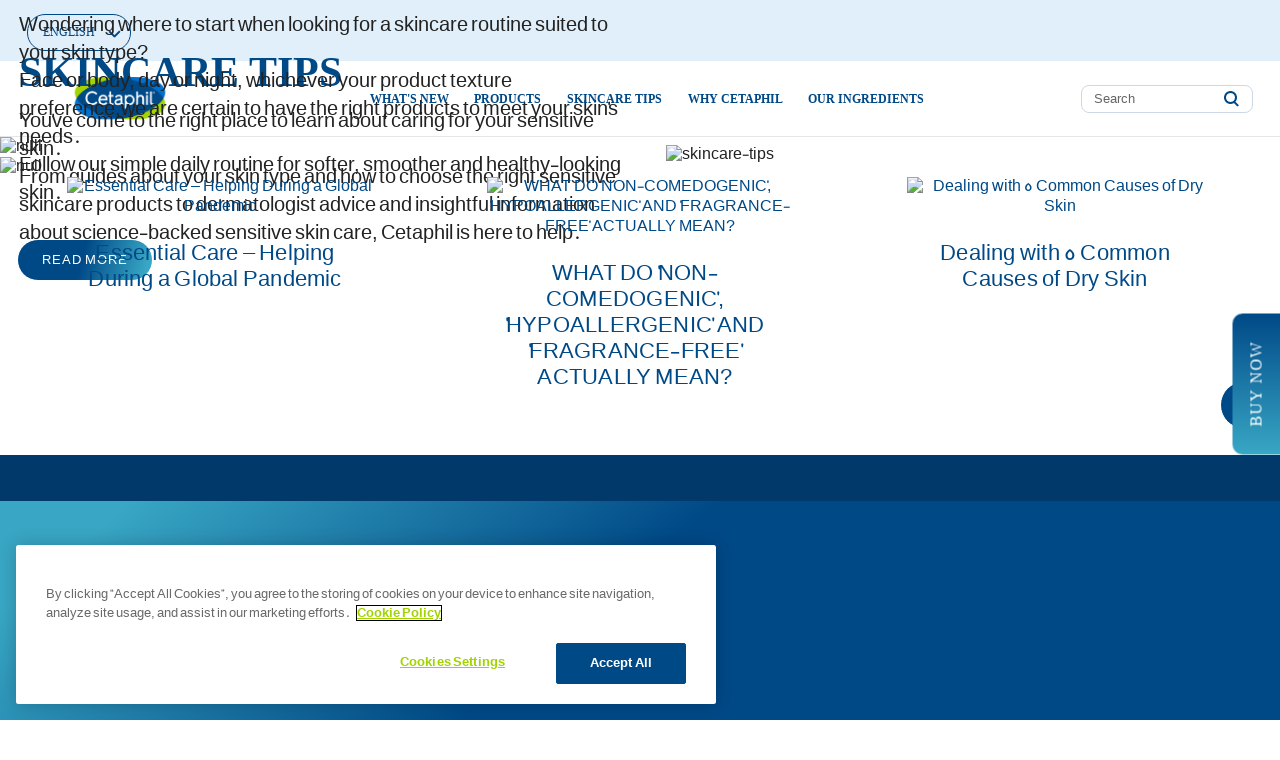

--- FILE ---
content_type: text/html;charset=UTF-8
request_url: https://www.cetaphil-me.com/en/skincare-tips.html
body_size: 14114
content:





<!-- Include Page Designer Campaign Banner JavaScript and Styles only once here rather than at component level. -->
<!-- There should only be one Campagin Banner added on a PD page. Multiple Banners is unsupported at the moment. -->



<!DOCTYPE html>
<html lang="en" dir="">
<head>
<!--[if gt IE 9]><!-->
<script defer src="/on/demandware.static/Sites-Galderma-ME-Site/-/en/v1768891135077/js/main.js"></script>

    <script src="/on/demandware.static/Sites-Galderma-ME-Site/-/en/v1768891135077/js/experience.js" defer crossorigin="anonymous"></script>

    <script src="/on/demandware.static/Sites-Galderma-ME-Site/-/en/v1768891135077/js/trackTransaction.js" defer crossorigin="anonymous"></script>

    <script src="/on/demandware.static/Sites-Galderma-ME-Site/-/en/v1768891135077/js/campaignBanner.js" defer crossorigin="anonymous"></script>

    <script src="/on/demandware.static/Sites-Galderma-ME-Site/-/en/v1768891135077/js/schema/schema.js" defer crossorigin="anonymous"></script>

<!--<![endif]-->
<meta charset=UTF-8>
<meta http-equiv="x-ua-compatible" content="ie=edge">
<meta name="viewport" content="width=device-width, initial-scale=1, minimum-scale=1">


    <link rel="preconnect" href="https://cdn.cookielaw.org/" crossorigin />
    <link rel="dns-prefetch" href="https://cdn.cookielaw.org/" />

    <link rel="preconnect" href="https://cdn.cquotient.com/" crossorigin />
    <link rel="dns-prefetch" href="https://cdn.cquotient.com/" />

    <link rel="preconnect" href="https://apps.bazaarvoice.com/" crossorigin />
    <link rel="dns-prefetch" href="https://apps.bazaarvoice.com/" />

    <link rel="preconnect" href="https://www.google-analytics.com/" crossorigin />
    <link rel="dns-prefetch" href="https://www.google-analytics.com/" />

    <link rel="preconnect" href="https://www.googletagmanager.com/" crossorigin />
    <link rel="dns-prefetch" href="https://www.googletagmanager.com/" />

    <link rel="preconnect" href="https://api.bazaarvoice.com/" crossorigin />
    <link rel="dns-prefetch" href="https://api.bazaarvoice.com/" />

    <link rel="preconnect" href="https://connect.facebook.net/" crossorigin />
    <link rel="dns-prefetch" href="https://connect.facebook.net/" />

    <link rel="preconnect" href="https://analytics.tiktok.com/" crossorigin />
    <link rel="dns-prefetch" href="https://analytics.tiktok.com/" />

    <link rel="preconnect" href="https://geolocation.onetrust.com/" crossorigin />
    <link rel="dns-prefetch" href="https://geolocation.onetrust.com/" />




<style>
    @font-face {
        font-family: "GE Dinar Two Medium";
        src:
            url('https://www.cetaphil-me.com/on/demandware.static/Sites-Galderma-ME-Site/-/default/dw0956347d/fonts/GEDinarTwo-Medium.otf') format('opentype');
        font-weight: $font-weight-normal;
        font-style: normal;
        font-display: swap;
    }

    @font-face {
        font-family: "GE Dinar One Medium";
        src:
            url('https://www.cetaphil-me.com/on/demandware.static/Sites-Galderma-ME-Site/-/default/dw9f1592d9/fonts/GEDinarOne-Medium.otf') format('opentype');
        font-weight: $font-weight-normal;
        font-style: normal;
    }
</style>

<link rel="preload" href="https://www.cetaphil-me.com/on/demandware.static/Sites-Galderma-ME-Site/-/default/dw0956347d/fonts/GEDinarTwo-Medium.otf" as="font" crossorigin="anonymous" />
<link rel="preload" href="https://www.cetaphil-me.com/on/demandware.static/Sites-Galderma-ME-Site/-/default/dw9f1592d9/fonts/GEDinarOne-Medium.otf" as="font" crossorigin="anonymous" />





<!-- Facebook Domain Verification -->

<!-- End Facebook Domain Verification -->



<title>
    Skin Health Articles | Cetaphil Middle East
</title>



    <meta name="name" content="Not sure how to care for your skin? Find here expert skin care tips and articles that will help you look after your skin better and combat skin problems."/>


    <meta name="description" content="Not sure how to care for your skin? Find here expert skin care tips and articles that will help you look after your skin better and combat skin problems."/>










    <link rel="canonical" href="https://www.cetaphil-me.com/en/skincare-tips.html" />

    

    
    
    
    
   
    
    <link rel="alternate" hreflang="en" href="https://www.cetaphil-me.com/en/skincare-tips.html" />
    
        <link rel="alternate" hreflang="ar" href="https://www.cetaphil-me.com/ar/skincare-tips.html" />
    
    
         <meta property="og:image" content="/on/demandware.static/-/Sites/default/dw3256f57b/Cetaphil_Logo_285.png" />
    
    <meta property="og:url" content="https://www.cetaphil-me.com/en/skincare-tips.html" />




<meta property="og:title" content="Skin Health Articles | Cetaphil Middle East" />
<meta property="og:type" content="website" />
<meta property="og:image" content="null" />
<meta property="og:description" content="Not sure how to care for your skin? Find here expert skin care tips and articles that will help you look after your skin better and combat skin problems." /> 
<meta property="og:site_name" content="Not sure how to care for your skin? Find here expert skin care tips and articles that will help you look after your skin better and combat skin problems." />


<link rel="icon" type="image/png" href="/on/demandware.static/Sites-Galderma-ME-Site/-/default/dwe08db964/images/favicons/favicon-196x196.png" sizes="196x196" />
<link rel="icon" type="image/png" href="/on/demandware.static/Sites-Galderma-ME-Site/-/default/dwfab57d36/images/favicons/favicon-96x96.png" sizes="96x96" />
<link rel="icon" type="image/png" href="/on/demandware.static/Sites-Galderma-ME-Site/-/default/dwc72f32e7/images/favicons/favicon-32x32.png" sizes="32x32" />
<link rel="icon" type="image/png" href="/on/demandware.static/Sites-Galderma-ME-Site/-/default/dwa54d30d8/images/favicons/favicon-16x16.png" sizes="16x16" />
<link rel="icon" type="image/png" href="/on/demandware.static/Sites-Galderma-ME-Site/-/default/dwf1200680/images/favicons/favicon-128.png" sizes="128x128" />

<link rel="stylesheet" href="/on/demandware.static/Sites-Galderma-ME-Site/-/en/v1768891135077/css/global.css" as="style"/>

    <link rel="stylesheet" href="/on/demandware.static/Sites-Galderma-ME-Site/-/en/v1768891135077/css/experience/storePage.css"  />

    <link rel="stylesheet" href="/on/demandware.static/Sites-Galderma-ME-Site/-/en/v1768891135077/css/experience/components/commerceAssets/photoTile.css"  />

    <link rel="stylesheet" href="/on/demandware.static/Sites-Galderma-ME-Site/-/en/v1768891135077/css/experience/components/commerceLayouts/layout.css"  />

    <link rel="stylesheet" href="/on/demandware.static/Sites-Galderma-ME-Site/-/en/v1768891135077/css/experience/components/commerceAssets/contentThumbnail.css"  />

    <link rel="stylesheet" href="/on/demandware.static/Sites-Galderma-ME-Site/-/en/v1768891135077/css/experience/components/commerceAssets/campaignBanner.css"  />





    <script src="https://cscoreproweustor.blob.core.windows.net/widget/scripts/cswidget.loader.js" defer> </script>
    



<script>
    var pageAction = 'pageshow';
    window.dataLayer = window.dataLayer || [];
    window.gtmEnabled = true;
    window.gtmGA4Enabled = false;
    var orderId = -1;
    var dataLayerEvent = false;
    var ga4DataLayerEvent = false;

    // In all cases except Order Confirmation, the data layer should be pushed, so default to that case
    var pushDataLayer = true;
    if (pageAction === 'orderconfirm') {
        // As of now, the correction is for order confirmation only
        if (dataLayerEvent) {
            orderId = getOrderId(dataLayerEvent);
        } else {
            orderId = getGA4OrderId(ga4DataLayerEvent);
        }

        var ordersPushedToGoogle = getOrdersPushedToGoogle();
        var orderHasBeenPushedToGoogle = orderHasBeenPushedToGoogle(orderId, ordersPushedToGoogle);
        if (orderHasBeenPushedToGoogle) {
            // If the data has already been sent, let's not push it again.
            pushDataLayer = false;
        }
    }

    if (pushDataLayer) {
        if (dataLayerEvent) {
            dataLayer.push(dataLayerEvent);
        }

        // If both events active, clear first ecommerce object to prevent events affecting one another
        if (dataLayerEvent && ga4DataLayerEvent) {
            dataLayer.push({ ecommerce: null });
        }

        if (ga4DataLayerEvent) {
            dataLayer.push(ga4DataLayerEvent);
        }

        if (pageAction === 'orderconfirm') {
            // Add the orderId to the array of orders that is being stored in localStorage
            ordersPushedToGoogle.push(orderId);
            // The localStorage is what is used to prevent the duplicate send from mobile platforms
            window.localStorage.setItem('ordersPushedToGoogle', JSON.stringify(ordersPushedToGoogle));
        }
    }

    function getOrderId(dataLayer) {
        if ('ecommerce' in dataLayer) {
            if ('purchase' in dataLayer.ecommerce && 'actionField' in dataLayer.ecommerce.purchase &&
                'id' in dataLayer.ecommerce.purchase.actionField) {
                return dataLayer.ecommerce.purchase.actionField.id;
            }
        }

        return -1;
    }

    function getGA4OrderId(dataLayer) {
        if ('ecommerce' in dataLayer && 'transaction_id' in dataLayer.ecommerce) {
            return dataLayer.ecommerce.transaction_id;
        }

        return -1;
    }

    function getOrdersPushedToGoogle() {
        var ordersPushedToGoogleString = window.localStorage.getItem('ordersPushedToGoogle');
        if (ordersPushedToGoogleString && ordersPushedToGoogleString.length > 0) {
            return JSON.parse(ordersPushedToGoogleString);
        }

        return [];
    }

    function orderHasBeenPushedToGoogle(orderId, ordersPushedToGoogle) {
        if (orderId) {
            for (var index = 0; index < ordersPushedToGoogle.length; index++) {
                if (ordersPushedToGoogle[index] === orderId) {
                    return true;
                }
            }
        }

        return false;
    }
</script>


<script>
    window.dataLayer = window.dataLayer || [];
    dataLayer.push({"environment":"production","demandwareID":"ab2EPyNjGCZOcg5qyMgLUPhfMp","loggedInState":false,"locale":"en","currencyCode":"KWD","pageLanguage":"en_US","registered":false,"email":"","emailHash":"","user_id":""});
</script>




<!-- Google Tag Manager -->
<script>(function(w,d,s,l,i){w[l]=w[l]||[];w[l].push({'gtm.start':
new Date().getTime(),event:'gtm.js'});var f=d.getElementsByTagName(s)[0],
j=d.createElement(s),dl=l!='dataLayer'?'&l='+l:'';j.async=true;j.src=
'https://www.googletagmanager.com/gtm.js?id='+i+dl;f.parentNode.insertBefore(j,f);
})(window,document,'script','dataLayer','GTM-PSWXVJD');</script>
<!-- End Google Tag Manager -->


<script defer src="https://www.cetaphil-me.com/on/demandware.static/Sites-Galderma-ME-Site/-/en/v1768891135077/js/tagmanager.js"></script>



<link rel="stylesheet" href="/on/demandware.static/Sites-Galderma-ME-Site/-/en/v1768891135077/css/skin/skin.css" />
<span class="geolocationChecks"
    data-ipAddress="18.216.226.207"
    data-countryCode="us"
    data-countryMatch="false"
></span>

    <div class="hide" id="GeoLocationFormContainer">
    
        <div class="GeoLocationForm d-flex flex-column flex-justify-content-center">
            <div class="close-btn">
                <div class="modal-close-btn"></div>
                <div class="modal-close-btn-line"></div>
            </div>
            
	 

	
            <a href='https://www.cetaphil-me.com/homepage/' class='btn btn-primary' id='geolocation-button-text-js-target'></a>
            <div class='d-none' id='geolocation-country-name'>United States</div>
        </div>
    </div>



    <!-- Onetrust Script (Single Locale) Begin -->
<script src="https://cdn.cookielaw.org/scripttemplates/otSDKStub.js" type="text/javascript" charset="UTF-8" data-domain-script="f00be503-f00f-462a-b91f-6d86d8df6adb" ></script> 
<script type="text/javascript"> function OptanonWrapper() { } </script>
<!-- Onetrust Script End -->


<script defer src="https://www.youtube.com/iframe_api"></script>


<script type="text/javascript">//<!--
/* <![CDATA[ (head-active_data.js) */
var dw = (window.dw || {});
dw.ac = {
    _analytics: null,
    _events: [],
    _category: "",
    _searchData: "",
    _anact: "",
    _anact_nohit_tag: "",
    _analytics_enabled: "true",
    _timeZone: "Etc/UTC",
    _capture: function(configs) {
        if (Object.prototype.toString.call(configs) === "[object Array]") {
            configs.forEach(captureObject);
            return;
        }
        dw.ac._events.push(configs);
    },
	capture: function() { 
		dw.ac._capture(arguments);
		// send to CQ as well:
		if (window.CQuotient) {
			window.CQuotient.trackEventsFromAC(arguments);
		}
	},
    EV_PRD_SEARCHHIT: "searchhit",
    EV_PRD_DETAIL: "detail",
    EV_PRD_RECOMMENDATION: "recommendation",
    EV_PRD_SETPRODUCT: "setproduct",
    applyContext: function(context) {
        if (typeof context === "object" && context.hasOwnProperty("category")) {
        	dw.ac._category = context.category;
        }
        if (typeof context === "object" && context.hasOwnProperty("searchData")) {
        	dw.ac._searchData = context.searchData;
        }
    },
    setDWAnalytics: function(analytics) {
        dw.ac._analytics = analytics;
    },
    eventsIsEmpty: function() {
        return 0 == dw.ac._events.length;
    }
};
/* ]]> */
// -->
</script>
<script type="text/javascript">//<!--
/* <![CDATA[ (head-cquotient.js) */
var CQuotient = window.CQuotient = {};
CQuotient.clientId = 'bggn-Galderma-ME';
CQuotient.realm = 'BGGN';
CQuotient.siteId = 'Galderma-ME';
CQuotient.instanceType = 'prd';
CQuotient.locale = 'en';
CQuotient.fbPixelId = '__UNKNOWN__';
CQuotient.activities = [];
CQuotient.cqcid='';
CQuotient.cquid='';
CQuotient.cqeid='';
CQuotient.cqlid='';
CQuotient.apiHost='api.cquotient.com';
/* Turn this on to test against Staging Einstein */
/* CQuotient.useTest= true; */
CQuotient.useTest = ('true' === 'false');
CQuotient.initFromCookies = function () {
	var ca = document.cookie.split(';');
	for(var i=0;i < ca.length;i++) {
	  var c = ca[i];
	  while (c.charAt(0)==' ') c = c.substring(1,c.length);
	  if (c.indexOf('cqcid=') == 0) {
		CQuotient.cqcid=c.substring('cqcid='.length,c.length);
	  } else if (c.indexOf('cquid=') == 0) {
		  var value = c.substring('cquid='.length,c.length);
		  if (value) {
		  	var split_value = value.split("|", 3);
		  	if (split_value.length > 0) {
			  CQuotient.cquid=split_value[0];
		  	}
		  	if (split_value.length > 1) {
			  CQuotient.cqeid=split_value[1];
		  	}
		  	if (split_value.length > 2) {
			  CQuotient.cqlid=split_value[2];
		  	}
		  }
	  }
	}
}
CQuotient.getCQCookieId = function () {
	if(window.CQuotient.cqcid == '')
		window.CQuotient.initFromCookies();
	return window.CQuotient.cqcid;
};
CQuotient.getCQUserId = function () {
	if(window.CQuotient.cquid == '')
		window.CQuotient.initFromCookies();
	return window.CQuotient.cquid;
};
CQuotient.getCQHashedEmail = function () {
	if(window.CQuotient.cqeid == '')
		window.CQuotient.initFromCookies();
	return window.CQuotient.cqeid;
};
CQuotient.getCQHashedLogin = function () {
	if(window.CQuotient.cqlid == '')
		window.CQuotient.initFromCookies();
	return window.CQuotient.cqlid;
};
CQuotient.trackEventsFromAC = function (/* Object or Array */ events) {
try {
	if (Object.prototype.toString.call(events) === "[object Array]") {
		events.forEach(_trackASingleCQEvent);
	} else {
		CQuotient._trackASingleCQEvent(events);
	}
} catch(err) {}
};
CQuotient._trackASingleCQEvent = function ( /* Object */ event) {
	if (event && event.id) {
		if (event.type === dw.ac.EV_PRD_DETAIL) {
			CQuotient.trackViewProduct( {id:'', alt_id: event.id, type: 'raw_sku'} );
		} // not handling the other dw.ac.* events currently
	}
};
CQuotient.trackViewProduct = function(/* Object */ cqParamData){
	var cq_params = {};
	cq_params.cookieId = CQuotient.getCQCookieId();
	cq_params.userId = CQuotient.getCQUserId();
	cq_params.emailId = CQuotient.getCQHashedEmail();
	cq_params.loginId = CQuotient.getCQHashedLogin();
	cq_params.product = cqParamData.product;
	cq_params.realm = cqParamData.realm;
	cq_params.siteId = cqParamData.siteId;
	cq_params.instanceType = cqParamData.instanceType;
	cq_params.locale = CQuotient.locale;
	
	if(CQuotient.sendActivity) {
		CQuotient.sendActivity(CQuotient.clientId, 'viewProduct', cq_params);
	} else {
		CQuotient.activities.push({activityType: 'viewProduct', parameters: cq_params});
	}
};
/* ]]> */
// -->
</script>



</head>

<body data-spy="scroll" data-target="#pdp-product-nav" data-offset="100" data-features="{&quot;enableFloatLabels&quot;:true,&quot;storeLocatorDefaultRadius&quot;:null,&quot;enableStickyHeader&quot;:false,&quot;enableChannelSite&quot;:true,&quot;enableProductTileBuyNow&quot;:true,&quot;csRefreshJsUrl&quot;:&quot;https://cscoreproweustor.blob.core.windows.net/widget/scripts/cswidget.js&quot;,&quot;overridePdpCsModalWithExternalUrl&quot;:false,&quot;enablePdpBuyNow&quot;:true,&quot;enableGeoLocation&quot;:false,&quot;storeLocatorViewportCenter&quot;:&quot;{ \&quot;lat\&quot; : 29.298529, \&quot;long\&quot; :  42.550961 }&quot;,&quot;sfraEnableTransactions&quot;:true,&quot;bvEnabled&quot;:false,&quot;enableCountrySelectorPageDesigner&quot;:true,&quot;articleBlockDisConfig&quot;:null,&quot;storeLocatorUnitTranslation&quot;:null,&quot;siteID&quot;:&quot;Galderma-ME&quot;,&quot;enableOverrideBuyNowURL&quot;:false,&quot;enableglobalPromoPopup&quot;:null}" class="">
<!-- Google Tag Manager (noscript) -->
<noscript><iframe src="https://www.googletagmanager.com/ns.html?id=GTM-PSWXVJD"
height="0" width="0" style="display:none;visibility:hidden"></iframe></noscript>
<!-- End Google Tag Manager (noscript) -->

<div class="page null Galderma-ME" data-action="Page-Show" data-querystring="lang=en&amp;cid=skincare-tips" data-cgdisplay="null" data-cgid="null" data-features="{&quot;enableFloatLabels&quot;:true,&quot;storeLocatorDefaultRadius&quot;:null,&quot;enableStickyHeader&quot;:false,&quot;enableChannelSite&quot;:true,&quot;enableProductTileBuyNow&quot;:true,&quot;csRefreshJsUrl&quot;:&quot;https://cscoreproweustor.blob.core.windows.net/widget/scripts/cswidget.js&quot;,&quot;overridePdpCsModalWithExternalUrl&quot;:false,&quot;enablePdpBuyNow&quot;:true,&quot;enableGeoLocation&quot;:false,&quot;storeLocatorViewportCenter&quot;:&quot;{ \&quot;lat\&quot; : 29.298529, \&quot;long\&quot; :  42.550961 }&quot;,&quot;sfraEnableTransactions&quot;:true,&quot;bvEnabled&quot;:false,&quot;enableCountrySelectorPageDesigner&quot;:true,&quot;articleBlockDisConfig&quot;:null,&quot;storeLocatorUnitTranslation&quot;:null,&quot;siteID&quot;:&quot;Galderma-ME&quot;,&quot;enableOverrideBuyNowURL&quot;:false,&quot;enableglobalPromoPopup&quot;:null}">
<header class="Galderma-ME">
    <a href="#site-main" class="skip" aria-label="Skip to main content">Skip to main content</a>
<a href="#footercontent" class="skip" aria-label="Skip to footer content">Skip to footer content</a>
    

    <div class="header-banner slide-up d-none">
        <div class="container">
            <div class="d-flex justify-content-between align-items-center">
                <div class="content">
                    
	 

	
                </div>
                <div class="close-button">
                    <button type="button" class="close" aria-label="Close">
                        <span aria-hidden="true"></span>
                    </button>
                </div>
            </div>
        </div>
    </div>
    <div class="header-top navbar-header container-fluid d-none d-lg-block enabled-locale">
        <div class="container">
            <nav class="header-top-inner col-12 d-flex ">
                

    <div class="dropdown country-selector" data-url="/on/demandware.store/Sites-Galderma-ME-Site/en/Page-SetLocale" tabindex="0">
        <span class="btn dropdown-toggle" id="dropdownCountrySelector" data-toggle="dropdown" aria-haspopup="true" aria-expanded="false">
           English
        </span>
        <div class="dropdown-menu dropdown-country-selector" aria-labelledby="dropdownCountrySelector">
            
                <a class="dropdown-item" href="#" data-locale="ar" data-currencyCode="KWD" >
                    العربية
                </a>
            
        </div>
    </div>


                
                

            </nav>
        </div>
    </div>
    <div class="header-main container-fluid">
        <div class="container">
            <div class="header-main-inner col-12 px-0 ">
                <button class="navbar-toggler d-lg-none p-0 m-0" type="button" aria-controls="sg-navbar-collapse" aria-expanded="false" aria-label="Toggle navigation">
                    <img class="mobile-menu" src="/on/demandware.static/Sites-Galderma-ME-Site/-/default/dwdf0b9e82/images/mobile-menu.svg" alt="Toggle navigation" />
                </button>
                <div class="brand">
                    
                        <a class="logo-home" href="/en/home" title="Cetaphil US Home">
                            <img class="site-logo" src="/on/demandware.static/Sites-Galderma-ME-Site/-/default/dw44faff0f/images/logo.svg" alt="Cetaphil US" />
                        </a>
                    
                </div>
                <div class="main-menu navbar-toggleable-md menu-toggleable-left multilevel-dropdown d-none d-lg-block" id="sg-navbar-collapse">
                    <nav class="navbar navbar-expand-lg bg-inverse col-12">
    <div class="mobile-top d-flex d-lg-none">
        <div class="close-menu clearfix d-lg-none d-flex">
            <div class="close-button pull-right">
                <button role="button" aria-label="Close Menu">
                    <img src="/on/demandware.static/Sites-Galderma-ME-Site/-/default/dw5100c549/images/close_24px.svg" alt="close-button"/>
                </button>
            </div>
            <div class="pull-right d-flex align-items-center ml-auto">
                <div class="mm-menu">
                
    <li class="menu-item dropdown country-selector d-md-none" data-url="/on/demandware.store/Sites-Galderma-ME-Site/en/Page-SetLocale">
        <span class="btn dropdown-toggle" id="dropdownCountrySelector" data-toggle="dropdown" aria-haspopup="true" aria-expanded="false">
            <i class="flag-icon flag-icon-"></i>
            English
        </span>
        <div class="dropdown-menu dropdown-country-selector" aria-labelledby="dropdownCountrySelector">
            
                <a class="dropdown-item" href="#" data-locale="ar" data-currencyCode="KWD" >
                    <i class="flag-icon flag-icon-"></i>
                    العربية
                </a>
            
        </div>
    </li>


                
                
                </div>
            </div>
        </div>
        <div class="d-none">
            <div class="back back-block pull-left">
                <button role="button" aria-label="Back to previous menu">
                    Main Menu
                </button>
            </div>
        </div>
    </div>

    <div class="menu-group" role="navigation">
        <ul class="nav navbar-nav flex-nowrap" role="menu">
            
                
                    
                    

                    
                        
                    

                    
                        <li class="nav-item" role="presentation">
                            <a href="https://www.cetaphil-me.com/en/whats-new/new-and-improved-products.html" id="new-and-improved-products" class="nav-link" role="link" tabindex="0">What's new </a>
                        </li>
                    
                
                    
                    

                    
                        
                    

                    
                        <li class="nav-item dropdown mega-nav" role="presentation">
                            <a href="/en/products" id="products" class="nav-link dropdown-toggle" role="button" data-toggle="dropdown" aria-haspopup="true" aria-expanded="false" tabindex="0">
                            Products
                            
                            </a>
                            
                            

 
<ul class="dropdown-menu" role="menu" aria-hidden="true" aria-label="products">
    <div class="top-level-desktopp back back-block">
        <div>
           
        </div>
    </div>
 
    
 
    
        
            
                <li class="dropdown-item dropdown" role="presentation">
                    <a href="#" id="categories" class="dropdown-link dropdown-toggle" role="button" data-toggle="dropdown" aria-haspopup="true" aria-expanded="false" tabindex="0">Product categories</a>
                    
                    

 
<ul class="dropdown-menu" role="menu" aria-hidden="true" aria-label="categories">
    <div class="top-level-desktopp back back-block">
        <div>
           
            <img data-src="/on/demandware.static/-/Sites-storefront-galderma-me/default/dwceb2451e/Desktop-icons-BODY.jpg"
                src="[data-uri]"
                class="dropdown-thumbnail backmenu" /> BACK
            
        </div>
    </div>
 
    
 
    
        
            
                
                <li class="dropdown-item" role="presentation">
                        <a href="/en/cleansers" id="cleansers" role="menuitem" class="dropdown-link" tabindex="-1">Cleansers</a>
                </li>
                
            
        
        
    
        
            
                
                <li class="dropdown-item" role="presentation">
                        <a href="/en/cleansers/facial-cleansers" id="facial" role="menuitem" class="dropdown-link" tabindex="-1">Facial Cleansers</a>
                </li>
                
            
        
        
    
        
            
                
                <li class="dropdown-item" role="presentation">
                        <a href="/en/cleansers/body-cleansers" id="body-cleansers" role="menuitem" class="dropdown-link" tabindex="-1">Body Cleansers</a>
                </li>
                
            
        
        
    
        
            
                
                <li class="dropdown-item" role="presentation">
                        <a href="/en/moisturizers" id="moisturizers" role="menuitem" class="dropdown-link" tabindex="-1">Moisturizers</a>
                </li>
                
            
        
        
    
        
            
                
                <li class="dropdown-item" role="presentation">
                        <a href="/en/moisturizers/facial-moisturizers-serums" id="facial-moisturizers-serums" role="menuitem" class="dropdown-link" tabindex="-1">Facial Moisturizers &amp; Serums</a>
                </li>
                
            
        
        
    
        
            
                
                <li class="dropdown-item" role="presentation">
                        <a href="/en/moisturizers/body-moisturizers" id="body-moisturizers" role="menuitem" class="dropdown-link" tabindex="-1">Body Moisturizers</a>
                </li>
                
            
        
        
    
        
            
                
                <li class="dropdown-item" role="presentation">
                        <a href="/en/eye-creams" id="eye-creams" role="menuitem" class="dropdown-link" tabindex="-1">Eye Creams</a>
                </li>
                
            
        
        
    
        
            
                
                <li class="dropdown-item" role="presentation">
                        <a href="/en/sunscreens" id="sunscreens" role="menuitem" class="dropdown-link" tabindex="-1">Sunscreens</a>
                </li>
                
            
        
        
    


   
</ul>


                </li>
            
        
        
    
        
            
                <li class="dropdown-item dropdown" role="presentation">
                    <a href="#" id="skin-concern" class="dropdown-link dropdown-toggle" role="button" data-toggle="dropdown" aria-haspopup="true" aria-expanded="false" tabindex="0">Skin concern</a>
                    
                    

 
<ul class="dropdown-menu" role="menu" aria-hidden="true" aria-label="skin-concern">
    <div class="top-level-desktopp back back-block">
        <div>
           
            <img data-src="/on/demandware.static/-/Sites-storefront-galderma-me/default/dw209e3f2b/Desktop-icons-FACE.jpg"
                src="[data-uri]"
                class="dropdown-thumbnail backmenu" /> BACK
            
        </div>
    </div>
 
    
 
    
        
            
                
                <li class="dropdown-item" role="presentation">
                        <a href="/en/dull-dehydrated" id="dull-dehydrated" role="menuitem" class="dropdown-link" tabindex="-1">Dull,Dehydrated</a>
                </li>
                
            
        
        
    
        
            
                
                <li class="dropdown-item" role="presentation">
                        <a href="/en/dirt-makeup-removal" id="dirt-makeup-removal" role="menuitem" class="dropdown-link" tabindex="-1">Dirt &amp; Makeup Removal</a>
                </li>
                
            
        
        
    
        
            
                
                <li class="dropdown-item" role="presentation">
                        <a href="/en/dryness" id="dryness" role="menuitem" class="dropdown-link" tabindex="-1">Dryness</a>
                </li>
                
            
        
        
    
        
            
                
                <li class="dropdown-item" role="presentation">
                        <a href="/en/excess-oil-shine" id="excess-oil-shine" role="menuitem" class="dropdown-link" tabindex="-1">Excess Oil &amp; Shine</a>
                </li>
                
            
        
        
    


   
</ul>


                </li>
            
        
        
    
        
            
                <li class="dropdown-item dropdown" role="presentation">
                    <a href="#" id="skin-type" class="dropdown-link dropdown-toggle" role="button" data-toggle="dropdown" aria-haspopup="true" aria-expanded="false" tabindex="0">Skin type</a>
                    
                    

 
<ul class="dropdown-menu" role="menu" aria-hidden="true" aria-label="skin-type">
    <div class="top-level-desktopp back back-block">
        <div>
           
            <img data-src="/on/demandware.static/-/Sites-storefront-galderma-me/default/dw209e3f2b/Desktop-icons-FACE.jpg"
                src="[data-uri]"
                class="dropdown-thumbnail backmenu" /> BACK
            
        </div>
    </div>
 
    
 
    
        
            
                
                <li class="dropdown-item" role="presentation">
                        <a href="/en/dry-skin" id="dry-skin" role="menuitem" class="dropdown-link" tabindex="-1">Dry Skin</a>
                </li>
                
            
        
        
    
        
            
                
                <li class="dropdown-item" role="presentation">
                        <a href="/en/combination-skin" id="combination-skin" role="menuitem" class="dropdown-link" tabindex="-1">Combination Skin</a>
                </li>
                
            
        
        
    
        
            
                
                <li class="dropdown-item" role="presentation">
                        <a href="/en/normal-skin" id="normal-skin" role="menuitem" class="dropdown-link" tabindex="-1">Normal Skin</a>
                </li>
                
            
        
        
    
        
            
                
                <li class="dropdown-item" role="presentation">
                        <a href="/en/oily-skin" id="oily-skin" role="menuitem" class="dropdown-link" tabindex="-1">Oily Skin</a>
                </li>
                
            
        
        
    


   
</ul>


                </li>
            
        
        
    
        
            
                <li class="dropdown-item dropdown" role="presentation">
                    <a href="#" id="product-range" class="dropdown-link dropdown-toggle" role="button" data-toggle="dropdown" aria-haspopup="true" aria-expanded="false" tabindex="0">Product Range</a>
                    
                    

 
<ul class="dropdown-menu" role="menu" aria-hidden="true" aria-label="product-range">
    <div class="top-level-desktopp back back-block">
        <div>
           
        </div>
    </div>
 
    
 
    
        
            
                
                <li class="dropdown-item" role="presentation">
                        <a href="/en/healthy-radiance" id="healthy-radiance" role="menuitem" class="dropdown-link" tabindex="-1">Bright Healthy Radiance</a>
                </li>
                
            
        
        
    


   
</ul>


                </li>
            
        
        
    
        
            
                <li class="dropdown-item dropdown" role="presentation">
                    <a href="/en/search?cgid=plp-ingredients" id="plp-ingredients" class="dropdown-link dropdown-toggle" role="button" data-toggle="dropdown" aria-haspopup="true" aria-expanded="false" tabindex="0">Ingredients</a>
                    
                    

 
<ul class="dropdown-menu" role="menu" aria-hidden="true" aria-label="plp-ingredients">
    <div class="top-level-desktopp back back-block">
        <div>
           
        </div>
    </div>
 
    
 
    
        
            
                
                <li class="dropdown-item" role="presentation">
                        <a href="/en/search?cgid=aloe-vera-skincare-products" id="aloe-vera-skincare-products" role="menuitem" class="dropdown-link" tabindex="-1">Aloe Vera</a>
                </li>
                
            
        
        
    
        
            
                
                <li class="dropdown-item" role="presentation">
                        <a href="/en/search?cgid=avocado-oil-skincare-products" id="avocado-oil-skincare-products" role="menuitem" class="dropdown-link" tabindex="-1">Avocado Oil</a>
                </li>
                
            
        
        
    
        
            
                
                <li class="dropdown-item" role="presentation">
                        <a href="/en/search?cgid=glycerin-skincare-products" id="glycerin-skincare-products" role="menuitem" class="dropdown-link" tabindex="-1">Glycerin</a>
                </li>
                
            
        
        
    
        
            
                
                <li class="dropdown-item" role="presentation">
                        <a href="/en/search?cgid=niacinamide-skincare-products" id="niacinamide-skincare-products" role="menuitem" class="dropdown-link" tabindex="-1">Niacinamide</a>
                </li>
                
            
        
        
    
        
            
                
                <li class="dropdown-item" role="presentation">
                        <a href="/en/search?cgid=panthenol-skincare-products" id="panthenol-skincare-products" role="menuitem" class="dropdown-link" tabindex="-1">Panthenol</a>
                </li>
                
            
        
        
    
        
            
                
                <li class="dropdown-item" role="presentation">
                        <a href="/en/search?cgid=shea-butter-skincare-products" id="shea-butter-skincare-products" role="menuitem" class="dropdown-link" tabindex="-1">Shea Butter</a>
                </li>
                
            
        
        
    
        
            
                
                <li class="dropdown-item" role="presentation">
                        <a href="/en/search?cgid=sweet-almond-oil-skincare-products" id="sweet-almond-oil-skincare-products" role="menuitem" class="dropdown-link" tabindex="-1">Sweet Almond Oil</a>
                </li>
                
            
        
        
    
        
            
                
                <li class="dropdown-item" role="presentation">
                        <a href="/en/search?cgid=tocopherol-skincare-products" id="tocopherol-skincare-products" role="menuitem" class="dropdown-link" tabindex="-1">Tocopherol</a>
                </li>
                
            
        
        
    


   
</ul>


                </li>
            
        
        
    


   
</ul>


                        </li>
                    
                
                    
                    

                    
                        
                    

                    
                        <li class="nav-item dropdown mega-nav-vertical" role="presentation">
                            <a href="https://www.cetaphil-me.com/en/skincare-tips.html" id="skin-tips" class="nav-link dropdown-toggle" role="button" data-toggle="dropdown" aria-haspopup="true" aria-expanded="false" tabindex="0">
                            Skincare Tips
                            
                            </a>
                            
                            

 
<ul class="dropdown-menu" role="menu" aria-hidden="true" aria-label="skin-tips">
    <div class="top-level-desktopp back back-block">
        <div>
           
        </div>
    </div>
 
    
 
    
        
            
                
                <li class="dropdown-item" role="presentation">
                        <a href="https://www.cetaphil-me.com/en/skincare-tips/dealing-with-5-common-causes-of-dry-skin.html" id="dealing-with-5-common-causes-of-dry-skin" role="menuitem" class="dropdown-link" tabindex="-1">Dealing with 5 Common Causes of Dry Skin</a>
                </li>
                
            
        
        
    
        
            
                
                <li class="dropdown-item" role="presentation">
                        <a href="https://www.cetaphil-me.com/en/skincare-tips/essential-care-helping-during-a-global-pandemic.html" id="essential-care-helping-during-a-global-pandemic" role="menuitem" class="dropdown-link" tabindex="-1">Essential Care &ndash; Helping During a Global Pandemic</a>
                </li>
                
            
        
        
    
        
            
                
                <li class="dropdown-item" role="presentation">
                        <a href="https://www.cetaphil-me.com/en/skincare-tips/getting-started-skincare-routine.html" id="getting-started-skincare-routine" role="menuitem" class="dropdown-link" tabindex="-1">Getting Started On A Skincare Routine</a>
                </li>
                
            
        
        
    
        
            
                
                <li class="dropdown-item" role="presentation">
                        <a href="https://www.cetaphil-me.com/en/skincare-tips/what-do-non-comedogenic-hypoallergenic-and-fragrance-free-actually-mean.html" id="what-do-non-comedogenic-hypoallergenic-and-fragrance-free-actually-mean" role="menuitem" class="dropdown-link" tabindex="-1">What Do Non-Comedogenic Hypoallergenic and Fragrance-Free Actually Mean?</a>
                </li>
                
            
        
        
    


   
</ul>


                        </li>
                    
                
                    
                    

                    
                        
                    

                    
                        <li class="nav-item dropdown mega-nav-vertical" role="presentation">
                            <a href="https://www.cetaphil-me.com/en/why-cetaphil.html" id="why-cetaphil" class="nav-link dropdown-toggle" role="button" data-toggle="dropdown" aria-haspopup="true" aria-expanded="false" tabindex="0">
                            Why Cetaphil
                            
                            </a>
                            
                            

 
<ul class="dropdown-menu" role="menu" aria-hidden="true" aria-label="why-cetaphil">
    <div class="top-level-desktopp back back-block">
        <div>
           
        </div>
    </div>
 
    
 
    
        
            
                
                <li class="dropdown-item" role="presentation">
                        <a href="https://www.cetaphil-me.com/en/why-cetaphil/our-story.html" id="our-story" role="menuitem" class="dropdown-link" tabindex="-1">Our Story</a>
                </li>
                
            
        
        
    
        
            
                
                <li class="dropdown-item" role="presentation">
                        <a href="https://www.cetaphil-me.com/en/why-cetaphil/dermatologist-recommended.html" id="dermatologist-recommended" role="menuitem" class="dropdown-link" tabindex="-1">Dermatologist Recommended</a>
                </li>
                
            
        
        
    
        
            
                
                <li class="dropdown-item" role="presentation">
                        <a href="https://www.cetaphil-me.com/en/why-cetaphil/environment-and-sustainability.html" id="env-sus" role="menuitem" class="dropdown-link" tabindex="-1">Environment and Sustainability</a>
                </li>
                
            
        
        
    
        
            
                
                <li class="dropdown-item" role="presentation">
                        <a href="https://www.cetaphil-me.com/en/why-cetaphil/science-based-skincare.html" id="sci-skin" role="menuitem" class="dropdown-link" tabindex="-1">Science Based Skincare</a>
                </li>
                
            
        
        
    
        
            
                
                <li class="dropdown-item" role="presentation">
                        <a href="https://www.cetaphil-me.com/en/why-cetaphil/sensitive-skin-experts.html" id="sen-skin-expert" role="menuitem" class="dropdown-link" tabindex="-1">The Sensitive Skin Experts</a>
                </li>
                
            
        
        
    
        
            
                
                <li class="dropdown-item" role="presentation">
                        <a href="https://www.cetaphil-me.com/en/why-cetaphil/our-ingredients.html" id="our-in" role="menuitem" class="dropdown-link" tabindex="-1">Our Ingredients</a>
                </li>
                
            
        
        
    
        
            
                
                <li class="dropdown-item" role="presentation">
                        <a href="https://www.cetaphil-me.com/en/why-cetaphil/5-signs-of-sensitive-skin.html" id="signs" role="menuitem" class="dropdown-link" tabindex="-1">5 Signs of Sensitive Skin</a>
                </li>
                
            
        
        
    


   
</ul>


                        </li>
                    
                
                    
                    

                    
                        
                    

                    
                        <li class="nav-item dropdown mega-nav" role="presentation">
                            <a href="https://www.cetaphil-me.com/en/why-cetaphil/our-ingredients.html" id="nav-ingredients" class="nav-link dropdown-toggle" role="button" data-toggle="dropdown" aria-haspopup="true" aria-expanded="false" tabindex="0">
                            Our Ingredients
                            
                            </a>
                            
                            

 
<ul class="dropdown-menu" role="menu" aria-hidden="true" aria-label="nav-ingredients">
    <div class="top-level-desktopp back back-block">
        <div>
           
        </div>
    </div>
 
    
 
    
        
            
                
                <li class="dropdown-item" role="presentation">
                        <a href="https://www.cetaphil-me.com/en/our-ingredients/aloe-vera.html" id="nav-aloe-vera" role="menuitem" class="dropdown-link" tabindex="-1">Aloe Vera</a>
                </li>
                
            
        
        
    
        
            
                
                <li class="dropdown-item" role="presentation">
                        <a href="https://www.cetaphil-me.com/en/our-ingredients/avocado-oil.html" id="nav-avocado-oil" role="menuitem" class="dropdown-link" tabindex="-1">Avocado Oil</a>
                </li>
                
            
        
        
    
        
            
                
                <li class="dropdown-item" role="presentation">
                        <a href="https://www.cetaphil-me.com/en/our-ingredients/glycerin.html" id="nav-glycerin" role="menuitem" class="dropdown-link" tabindex="-1">Glycerin</a>
                </li>
                
            
        
        
    
        
            
                
                <li class="dropdown-item" role="presentation">
                        <a href="https://www.cetaphil-me.com/en/our-ingredients/niacinamide.html" id="nav-niacinamide" role="menuitem" class="dropdown-link" tabindex="-1">Niacinamide</a>
                </li>
                
            
        
        
    
        
            
                
                <li class="dropdown-item" role="presentation">
                        <a href="https://www.cetaphil-me.com/en/our-ingredients/panthenol.html" id="nav-panthenol" role="menuitem" class="dropdown-link" tabindex="-1">Panthenol</a>
                </li>
                
            
        
        
    
        
            
                
                <li class="dropdown-item" role="presentation">
                        <a href="https://www.cetaphil-me.com/en/our-ingredients/shea-butter.html" id="nav-shea-butter" role="menuitem" class="dropdown-link" tabindex="-1">Shea Butter</a>
                </li>
                
            
        
        
    
        
            
                
                <li class="dropdown-item" role="presentation">
                        <a href="https://www.cetaphil-me.com/en/our-ingredients/sweet-almond-oil.html" id="nav-sweet-almond-oil" role="menuitem" class="dropdown-link" tabindex="-1">Sweet Almond Oil</a>
                </li>
                
            
        
        
    
        
            
                
                <li class="dropdown-item" role="presentation">
                        <a href="https://www.cetaphil-me.com/en/our-ingredients/tocopherol.html" id="nav-tocopherol" role="menuitem" class="dropdown-link" tabindex="-1">Tocopherol</a>
                </li>
                
            
        
        
    


   
</ul>


                        </li>
                    
                
            
        </ul>
    </div>
</nav>

                </div>
                <div class="search d-none d-lg-block">
                    <div class="site-search">
    <form role="search"
          action="/en/search"
          method="get"
          name="simpleSearch">
        <input class="form-control search-field"
               type="text"
               name="q"
               value=""
               placeholder="Search"
               role="combobox"
               aria-describedby="search-assistive-text"
               aria-haspopup="listbox"
               aria-owns="search-results"
               aria-expanded="false"
               aria-autocomplete="list"
               aria-activedescendant=""
               aria-controls="search-results"
               aria-label="Enter Keyword or Item No."
               autocomplete="off" />
        <button type="reset" name="reset-button" class="fa fa-times reset-button d-none" aria-label="Clear search keywords"></button>
        <button type="submit" name="search-button" class="fa fa-search" aria-label="Submit search keywords"></button>
        <div class="suggestions-wrapper " data-url="/on/demandware.store/Sites-Galderma-ME-Site/en/SearchServices-GetSuggestions?q=" dir=""></div>
        <input type="hidden" value="en" name="lang">
    </form>
</div>

                </div>
                <div class="mobile-main-right d-lg-none">
                    <button class="search-mobile-trigger p-0">
                        <i class="fa fa-search"></i>
                    </button>
                    




<div class="minicart mobile d-none" data-action-url="/on/demandware.store/Sites-Galderma-ME-Site/en/Cart-MiniCartShow" >
    <div class="minicart-total">
        <a class="minicart-link" href="https://www.cetaphil-me.com/on/demandware.store/Sites-Galderma-ME-Site/en/Cart-Show" title="Cart 0 Items" aria-label="Cart 0 Items" aria-haspopup="true">
            <i class="minicart-icon fa fa-shopping-bag"></i>
            <span class="minicart-quantity">
                0
            </span>
        </a>
    </div>
</div>

                </div>
            </div>
        </div>
    </div>
    <div class="search-mobile d-lg-none">
        <div class="site-search">
    <form role="search"
          action="/en/search"
          method="get"
          name="simpleSearch">
        <input class="form-control search-field"
               type="text"
               name="q"
               value=""
               placeholder="Search"
               role="combobox"
               aria-describedby="search-assistive-text"
               aria-haspopup="listbox"
               aria-owns="search-results"
               aria-expanded="false"
               aria-autocomplete="list"
               aria-activedescendant=""
               aria-controls="search-results"
               aria-label="Enter Keyword or Item No."
               autocomplete="off" />
        <button type="reset" name="reset-button" class="fa fa-times reset-button d-none" aria-label="Clear search keywords"></button>
        <button type="submit" name="search-button" class="fa fa-search" aria-label="Submit search keywords"></button>
        <div class="suggestions-wrapper " data-url="/on/demandware.store/Sites-Galderma-ME-Site/en/SearchServices-GetSuggestions?q=" dir=""></div>
        <input type="hidden" value="en" name="lang">
    </form>
</div>

    </div>
</header>

<div role="main" id="site-main">



<div class="storepage " id="skincare-tips" >
<div class="experience-page">
<div class="experience-region experience-main"><div class="experience-component experience-commerce_layouts-mobileGrid1r1c">



<div class="mobile-1r-1c  container-fluid container-fluid-8821eb3d31d7b53201e2116767" id="">
    <div class="row">
        
        
            <picture class="background-1r-1c  position-absolute-placeholder-mobile top" >
                
                <source srcset="https://www.cetaphil-me.com/dw/image/v2/BGGN_PRD/on/demandware.static/-/Sites-Galderma-ME-Library/default/dw700f8b91/Header-Banner_EDITORIAL-US_2600x1050.jpg?sw=1600"
                        width="2600"
                        height="1050"
                        media="(min-width: 769px)"
                        >
                <img
                    src="https://www.cetaphil-me.com/dw/image/v2/BGGN_PRD/on/demandware.static/-/Sites-Galderma-ME-Library/en/v1768891135077/WHY-CETAPHIL_banner-MOBILE---NO-TEXT.jpg?sw=500"
                    alt="null"
                    width="640"
                    height="428"
                    style=""
                />
            </picture>
        
        
        <div class="region col-12  position-absolute-placeholder-desktop  p-0"><div class="experience-component experience-commerce_layouts-mobileGrid2r1c">



    
    




<div class=""
    
>
    <div class="mobile-2r-1c  container ">
        <div class="row reverse-order">
                <div class="region col-12 col-md-6 d-flex justify-content-center"><div class="experience-component experience-commerce_layouts-separator">




<style>
    
    
    
    
    

    
    
    
    

    /* //Mobile */
    
    
    
    
    

    
        @media (max-width: 768px) {
            .separator-07c229aff5e38673310001f83e {
                padding-top: 80%;
            }
        }
    
    
    
    
</style>

<div class="separator-07c229aff5e38673310001f83e ">
    
    <div class="experience-region experience-additions"><div class="experience-component experience-commerce_assets-editorialRichText">
<style>
    .text-f16a0af630080f2c67b92979d2,
    .text-f16a0af630080f2c67b92979d2 p,
    .text-f16a0af630080f2c67b92979d2 h1,
    .text-f16a0af630080f2c67b92979d2 h2,
    .text-f16a0af630080f2c67b92979d2 h3,
    .text-f16a0af630080f2c67b92979d2 h4,
    .text-f16a0af630080f2c67b92979d2 h5,
    .text-f16a0af630080f2c67b92979d2 h6 {
        
        color: #004987 !important;
        
        
        
    }
     @media (min-width: 1024px) and (max-width: 1200px) {
        .text-f16a0af630080f2c67b92979d2,
        .text-f16a0af630080f2c67b92979d2 p,
        .text-f16a0af630080f2c67b92979d2 h1,
        .text-f16a0af630080f2c67b92979d2 h2,
        .text-f16a0af630080f2c67b92979d2 h3,
        .text-f16a0af630080f2c67b92979d2 h4,
        .text-f16a0af630080f2c67b92979d2 h5,
        .text-f16a0af630080f2c67b92979d2 h6  {
            
        }
    }
    @media (min-width: 769px) and (max-width: 1023px) {
        .text-f16a0af630080f2c67b92979d2,
        .text-f16a0af630080f2c67b92979d2 p,
        .text-f16a0af630080f2c67b92979d2 h1,
        .text-f16a0af630080f2c67b92979d2 h2,
        .text-f16a0af630080f2c67b92979d2 h3,
        .text-f16a0af630080f2c67b92979d2 h4,
        .text-f16a0af630080f2c67b92979d2 h5,
        .text-f16a0af630080f2c67b92979d2 h6  {
            
        }
    }
    @media (max-width: 768px) {
        .text-f16a0af630080f2c67b92979d2,
        .text-f16a0af630080f2c67b92979d2 p,
        .text-f16a0af630080f2c67b92979d2 h1,
        .text-f16a0af630080f2c67b92979d2 h2,
        .text-f16a0af630080f2c67b92979d2 h3,
        .text-f16a0af630080f2c67b92979d2 h4,
        .text-f16a0af630080f2c67b92979d2 h5,
        .text-f16a0af630080f2c67b92979d2 h6  {
            
            
                text-align: center;
            
            
        }
    }
    
</style>
<div class="editorialRichText-component-container">
    <div class="row">
        <div
            class="col-12  align-self-center text-left    text-f16a0af630080f2c67b92979d2">
            
                <h1><strong>SKINCARE TIPS</strong></h1>
            
 
        </div>
    </div>
</div></div><div class="experience-component experience-commerce_assets-editorialRichText">
<style>
    .text-1974926c9c95ccfde6187b0f32,
    .text-1974926c9c95ccfde6187b0f32 p,
    .text-1974926c9c95ccfde6187b0f32 h1,
    .text-1974926c9c95ccfde6187b0f32 h2,
    .text-1974926c9c95ccfde6187b0f32 h3,
    .text-1974926c9c95ccfde6187b0f32 h4,
    .text-1974926c9c95ccfde6187b0f32 h5,
    .text-1974926c9c95ccfde6187b0f32 h6 {
        
        
        
    }
     @media (min-width: 1024px) and (max-width: 1200px) {
        .text-1974926c9c95ccfde6187b0f32,
        .text-1974926c9c95ccfde6187b0f32 p,
        .text-1974926c9c95ccfde6187b0f32 h1,
        .text-1974926c9c95ccfde6187b0f32 h2,
        .text-1974926c9c95ccfde6187b0f32 h3,
        .text-1974926c9c95ccfde6187b0f32 h4,
        .text-1974926c9c95ccfde6187b0f32 h5,
        .text-1974926c9c95ccfde6187b0f32 h6  {
            
        }
    }
    @media (min-width: 769px) and (max-width: 1023px) {
        .text-1974926c9c95ccfde6187b0f32,
        .text-1974926c9c95ccfde6187b0f32 p,
        .text-1974926c9c95ccfde6187b0f32 h1,
        .text-1974926c9c95ccfde6187b0f32 h2,
        .text-1974926c9c95ccfde6187b0f32 h3,
        .text-1974926c9c95ccfde6187b0f32 h4,
        .text-1974926c9c95ccfde6187b0f32 h5,
        .text-1974926c9c95ccfde6187b0f32 h6  {
            
        }
    }
    @media (max-width: 768px) {
        .text-1974926c9c95ccfde6187b0f32,
        .text-1974926c9c95ccfde6187b0f32 p,
        .text-1974926c9c95ccfde6187b0f32 h1,
        .text-1974926c9c95ccfde6187b0f32 h2,
        .text-1974926c9c95ccfde6187b0f32 h3,
        .text-1974926c9c95ccfde6187b0f32 h4,
        .text-1974926c9c95ccfde6187b0f32 h5,
        .text-1974926c9c95ccfde6187b0f32 h6  {
            
            
                text-align: center;
            
            
        }
    }
    
</style>
<div class="editorialRichText-component-container">
    <div class="row">
        <div
            class="col-12  align-self-center text-left  section-heading  text-1974926c9c95ccfde6187b0f32">
            
                <p>You've come to the right place to learn about caring for your sensitive skin.</p><p>From guides about your skin type and how to choose the right sensitive skincare products to dermatologist advice and insightful information about science-backed sensitive skin care, Cetaphil is here to help.</p>
            
 
        </div>
    </div>
</div></div></div>
</div>


</div></div>
                <div class="region col-12 col-md-6 d-flex justify-content-center"></div>
        </div>
    </div>
</div></div></div>
       
    </div>

    
        <style>
                .component-8821eb3d31d7b53201e2116767-custom-bg {
                    background-color:  !important;
                }
                @media (min-width: 768px) {
                    .component-8821eb3d31d7b53201e2116767-custom-bg {
                        background-color:  !important;
                    }
                }
        </style>
        <div class="component-8821eb3d31d7b53201e2116767-custom-bg"></div>
    

</div></div><div class="experience-component experience-commerce_layouts-mobileGrid1r1c">



<div class="mobile-1r-1c  container-fluid container-fluid-f18447642f8be1bfa8d649b8a6" id="">
    <div class="row">
        
        
            <picture class="background-1r-1c " >
                
                <source srcset="https://www.cetaphil-me.com/dw/image/v2/BGGN_PRD/on/demandware.static/-/Sites-Galderma-ME-Library/default/dw1c2fd5f5/skincare_images/skincare1.png?sw=1600"
                        width="2600"
                        height="1500"
                        media="(min-width: 769px)"
                        >
                <img
                    src="https://www.cetaphil-me.com/dw/image/v2/BGGN_PRD/on/demandware.static/-/Sites-Galderma-ME-Library/default/dw2ea072e1/skincare_images/mobb...png?sw=500"
                    alt="null"
                    width="640"
                    height="974"
                    style=""
                />
            </picture>
        
        
        <div class="region col-12  position-absolute-placeholder-desktop  position-absolute-placeholder-mobile  p-0"><div class="experience-component experience-commerce_layouts-separator">




<style>
    
    
    
    
        @media (min-width: 769px) {
            .separator-db4dbcac7741c8ea9ebca4f27d {
                margin-bottom: 22%;
            }
        }
    
    

    
    
    
    

    /* //Mobile */
    
    
    
    
    

    
    
    
    
</style>

<div class="separator-db4dbcac7741c8ea9ebca4f27d ">
    
    <div class="experience-region experience-additions"><div class="experience-component experience-commerce_layouts-mobileGrid2r1c">



    
    




<div class=""
    
>
    <div class="mobile-2r-1c  container ">
        <div class="row normal-order">
                <div class="region col-12 col-md-6 d-flex justify-content-center"><div class="experience-component experience-commerce_layouts-separator">




<style>
    
        @media (min-width: 769px) {
            .separator-50df95b66fb4e1ccae5df040e6 {
                margin-top: 25%;
            }
        }
    
    
    
    
    

    
    
    
    

    /* //Mobile */
    
        @media (max-width: 768px) {
            .separator-50df95b66fb4e1ccae5df040e6 {
                margin-top: 110%;f
            }
        }
    
    
    
        @media (max-width: 768px) {
            .separator-50df95b66fb4e1ccae5df040e6 {
                margin-right: 10%;
            }
        }
    
    
    

    
    
    
    
</style>

<div class="separator-50df95b66fb4e1ccae5df040e6 ">
    
    <div class="experience-region experience-additions"><div class="experience-component experience-commerce_assets-editorialRichText">
<style>
    .text-129385ff5d3e509ce571330c4f,
    .text-129385ff5d3e509ce571330c4f p,
    .text-129385ff5d3e509ce571330c4f h1,
    .text-129385ff5d3e509ce571330c4f h2,
    .text-129385ff5d3e509ce571330c4f h3,
    .text-129385ff5d3e509ce571330c4f h4,
    .text-129385ff5d3e509ce571330c4f h5,
    .text-129385ff5d3e509ce571330c4f h6 {
        
        color: #004987 !important;
        
        
        
    }
     @media (min-width: 1024px) and (max-width: 1200px) {
        .text-129385ff5d3e509ce571330c4f,
        .text-129385ff5d3e509ce571330c4f p,
        .text-129385ff5d3e509ce571330c4f h1,
        .text-129385ff5d3e509ce571330c4f h2,
        .text-129385ff5d3e509ce571330c4f h3,
        .text-129385ff5d3e509ce571330c4f h4,
        .text-129385ff5d3e509ce571330c4f h5,
        .text-129385ff5d3e509ce571330c4f h6  {
            
        }
    }
    @media (min-width: 769px) and (max-width: 1023px) {
        .text-129385ff5d3e509ce571330c4f,
        .text-129385ff5d3e509ce571330c4f p,
        .text-129385ff5d3e509ce571330c4f h1,
        .text-129385ff5d3e509ce571330c4f h2,
        .text-129385ff5d3e509ce571330c4f h3,
        .text-129385ff5d3e509ce571330c4f h4,
        .text-129385ff5d3e509ce571330c4f h5,
        .text-129385ff5d3e509ce571330c4f h6  {
            
        }
    }
    @media (max-width: 768px) {
        .text-129385ff5d3e509ce571330c4f,
        .text-129385ff5d3e509ce571330c4f p,
        .text-129385ff5d3e509ce571330c4f h1,
        .text-129385ff5d3e509ce571330c4f h2,
        .text-129385ff5d3e509ce571330c4f h3,
        .text-129385ff5d3e509ce571330c4f h4,
        .text-129385ff5d3e509ce571330c4f h5,
        .text-129385ff5d3e509ce571330c4f h6  {
            
            
                text-align: center;
            
            
        }
    }
    
</style>
<div class="editorialRichText-component-container">
    <div class="row">
        <div
            class="col-12  align-self-center text-left    text-129385ff5d3e509ce571330c4f">
            
                <h2>GETTING STARTED ON</h2><h2>A SKINCARE ROUTINE</h2>
            
 
        </div>
    </div>
</div></div><div class="experience-component experience-commerce_assets-editorialRichText">
<style>
    .text-7d4eeaadabb94a95d3ea3fae32,
    .text-7d4eeaadabb94a95d3ea3fae32 p,
    .text-7d4eeaadabb94a95d3ea3fae32 h1,
    .text-7d4eeaadabb94a95d3ea3fae32 h2,
    .text-7d4eeaadabb94a95d3ea3fae32 h3,
    .text-7d4eeaadabb94a95d3ea3fae32 h4,
    .text-7d4eeaadabb94a95d3ea3fae32 h5,
    .text-7d4eeaadabb94a95d3ea3fae32 h6 {
        
        
        
    }
     @media (min-width: 1024px) and (max-width: 1200px) {
        .text-7d4eeaadabb94a95d3ea3fae32,
        .text-7d4eeaadabb94a95d3ea3fae32 p,
        .text-7d4eeaadabb94a95d3ea3fae32 h1,
        .text-7d4eeaadabb94a95d3ea3fae32 h2,
        .text-7d4eeaadabb94a95d3ea3fae32 h3,
        .text-7d4eeaadabb94a95d3ea3fae32 h4,
        .text-7d4eeaadabb94a95d3ea3fae32 h5,
        .text-7d4eeaadabb94a95d3ea3fae32 h6  {
            
        }
    }
    @media (min-width: 769px) and (max-width: 1023px) {
        .text-7d4eeaadabb94a95d3ea3fae32,
        .text-7d4eeaadabb94a95d3ea3fae32 p,
        .text-7d4eeaadabb94a95d3ea3fae32 h1,
        .text-7d4eeaadabb94a95d3ea3fae32 h2,
        .text-7d4eeaadabb94a95d3ea3fae32 h3,
        .text-7d4eeaadabb94a95d3ea3fae32 h4,
        .text-7d4eeaadabb94a95d3ea3fae32 h5,
        .text-7d4eeaadabb94a95d3ea3fae32 h6  {
            
        }
    }
    @media (max-width: 768px) {
        .text-7d4eeaadabb94a95d3ea3fae32,
        .text-7d4eeaadabb94a95d3ea3fae32 p,
        .text-7d4eeaadabb94a95d3ea3fae32 h1,
        .text-7d4eeaadabb94a95d3ea3fae32 h2,
        .text-7d4eeaadabb94a95d3ea3fae32 h3,
        .text-7d4eeaadabb94a95d3ea3fae32 h4,
        .text-7d4eeaadabb94a95d3ea3fae32 h5,
        .text-7d4eeaadabb94a95d3ea3fae32 h6  {
            
            
                text-align: center;
            
            
        }
    }
    
</style>
<div class="editorialRichText-component-container">
    <div class="row">
        <div
            class="col-12  align-self-center text-left    text-7d4eeaadabb94a95d3ea3fae32">
            
                <p>Wondering where to start when looking for a skincare routine suited to your skin type?</p><p>Face or body, day or night, whichever your product texture preference,we are certain to have the right products to meet your skin's needs.</p><p>Follow our simple daily routine for softer, smoother and healthy-looking skin.</p>
            
 
        </div>
    </div>
</div></div><div class="experience-component experience-commerce_assets-spacer">

<div class="container">
    <div class="row">
        <div class="col-12">
            <div class="spacer" style="height:16.0px"></div>
        </div>
    </div>
</div></div><div class="experience-component experience-commerce_assets-button">

<span class="button-component  ">
    
        <a href="https://www.cetaphil-me.com/en/skincare-tips/getting-started-skincare-routine.html"
            id = "customBtn1058e765e9a16cd540e0d10a16"
            class="btn btn-primary " data-category="undefined">Read more 
        </a>
    
</span>
</div></div>
</div>


</div></div>
                <div class="region col-12 col-md-6 d-flex justify-content-center"><div class="experience-component experience-commerce_layouts-separator">




<style>
    
        @media (min-width: 769px) {
            .separator-6e9182f8eecf30d6961506a202 {
                margin-top: 50%;
            }
        }
    
    
    
        @media (min-width: 769px) {
            .separator-6e9182f8eecf30d6961506a202 {
                margin-right: 2%;
            }
        }
    
    
    
        @media (min-width: 769px) {
            .separator-6e9182f8eecf30d6961506a202 {
                margin-left: 2%;
            }
        }
    

    
    
    
    

    /* //Mobile */
    
    
    
    
    

    
    
    
    
</style>

<div class="separator-6e9182f8eecf30d6961506a202 ">
    
    <div class="experience-region experience-additions"><div class="experience-component experience-commerce_assets-photoTile">
<style>
.full-bleed .col-12 {
    padding: 0;
}
.full-bleed .photo-tile-figure {
    padding: 0;
    margin: 0;
}
.full-bleed .photo-tile-image {
    border-radius:unset;
}
</style>
<div class="photo-tile-container ">
    <div class="row">
        <div class="col-12">
            <figure class="photo-tile-figure">
                
                <picture>
                    <source srcset="https://www.cetaphil-me.com/dw/image/v2/BGGN_PRD/on/demandware.static/-/Sites-Galderma-ME-Library/default/dw747ad71a/skincare_images/5_Signs_of_Skin_Sensitivity-1.jpeg?sw=720" 
                        height="1120"
                        width="1120" 
                        media="(min-width: 1024px)" />
                    <source srcset="https://www.cetaphil-me.com/dw/image/v2/BGGN_PRD/on/demandware.static/-/Sites-Galderma-ME-Library/default/dw747ad71a/skincare_images/5_Signs_of_Skin_Sensitivity-1.jpeg?sw=425" 
                        height="1120"
                        width="1120" 
                        media="(min-width: 768px)" />
                    <img class="photo-tile-image image-fluid" 
                        height="1120" 
                        width="1120"
                        src="https://www.cetaphil-me.com/dw/image/v2/BGGN_PRD/on/demandware.static/-/Sites-Galderma-ME-Library/default/dw747ad71a/skincare_images/5_Signs_of_Skin_Sensitivity-1.jpeg?sw=500"
                        style="--focal-point-x:50%; --focal-point-y:50%; "
                        alt="skincare-tips" title="skincare-tips"
                    />
                </picture>
                
            </figure>
        </div>
    </div>
</div></div><div class="experience-component experience-commerce_layouts-separator">




<style>
    
    
    
    
    

    
    
    
    

    /* //Mobile */
    
    
    
    
    

    
    
    
    
</style>

<div class="separator-27089e3ce3d47365f23500a626 ">
    
    
</div>


</div><div class="experience-component experience-commerce_assets-spacer">

<div class="container">
    <div class="row">
        <div class="col-12">
            <div class="spacer" style="height:32px"></div>
        </div>
    </div>
</div></div></div>
</div>


</div></div>
        </div>
    </div>
</div></div></div>
</div>


</div></div>
       
    </div>

    
        <style>
                .component-f18447642f8be1bfa8d649b8a6-custom-bg {
                    background-color:  !important;
                }
                @media (min-width: 768px) {
                    .component-f18447642f8be1bfa8d649b8a6-custom-bg {
                        background-color:  !important;
                    }
                }
        </style>
        <div class="component-f18447642f8be1bfa8d649b8a6-custom-bg"></div>
    

</div></div><div class="experience-component experience-commerce_layouts-mobileGrid1r1c">



<div class="mobile-1r-1c  container container-471e52d3af51c6601c38103ace" id="">
    <div class="row">
        
        
        
        <div class="region col-12  position-absolute-placeholder-desktop  p-0"><div class="experience-component experience-commerce_layouts-separator">




<style>
    
    
    
    
    

    
    
    
    

    /* //Mobile */
    
        @media (max-width: 768px) {
            .separator-b376373b5e5593443e73108268 {
                margin-top: 10%;f
            }
        }
    
    
    
    
    

    
    
    
    
</style>

<div class="separator-b376373b5e5593443e73108268 ">
    
    <div class="experience-region experience-additions"></div>
</div>


</div><div class="experience-component experience-commerce_layouts-mobileGrid3r2c">




<div class="">
    <div class="mobile-3r-2c container">
        <div class="row grid-row">
            <div class="region grid-col col-6 col-sm-4"><div class="experience-component experience-commerce_layouts-separator">




<style>
    
    
    
        @media (min-width: 769px) {
            .separator-44d7d015fae1e82648128a535c {
                margin-right: 10%;
            }
        }
    
    
        @media (min-width: 769px) {
            .separator-44d7d015fae1e82648128a535c {
                margin-bottom: 2%;
            }
        }
    
    
        @media (min-width: 769px) {
            .separator-44d7d015fae1e82648128a535c {
                margin-left: 10%;
            }
        }
    

    
    
    
    

    /* //Mobile */
    
    
    
    
    

    
    
    
    
</style>

<div class="separator-44d7d015fae1e82648128a535c ">
    
    <div class="experience-region experience-additions"><div class="experience-component experience-commerce_assets-contentThumbnail">

<div class="content-thumbnail-container">
    <div class="row">
        <span class="content-thumbnail content-thumbnail--center col mb-lg-0">
            <span class="content-thumbnail-body last">
                
                
                    <span class="content-thumbnail-text">
                        
                        
                            
                                <a href="https://www.cetaphil-me.com/en/skincare-tips/essential-care-helping-during-a-global-pandemic.html" class="content-thumbnail-link content-thumbnail-link--center">
                            
                            <h3 class="content-thumbnail-title text-center h5">
                                Essential Care &ndash; Helping During a Global Pandemic
                            </h3>
                            
                        
                        
                            </a>
                        
                        
                    </span>
                
            </span>
            
            
                <figure class="content-thumbnail-figure d-flex flex-column">
                    
                        <a href="https://www.cetaphil-me.com/en/skincare-tips/essential-care-helping-during-a-global-pandemic.html" class="content-thumbnail-link">
                    
                    <picture>
                        <source data-srcset="https://www.cetaphil-me.com/dw/image/v2/BGGN_PRD/on/demandware.static/-/Sites-Galderma-ME-Library/default/dwa195874a/skincare_images/Essential_Care-Helping_During_a_Global_Pandemic-1-MOBILE.jpeg?sw=400" media="(min-width: 768px)" height="600" width="600"/>
                        <source data-srcset="https://www.cetaphil-me.com/dw/image/v2/BGGN_PRD/on/demandware.static/-/Sites-Galderma-ME-Library/default/dwa195874a/skincare_images/Essential_Care-Helping_During_a_Global_Pandemic-1-MOBILE.jpeg?sw=400" media="(min-width: 1024px)" height="600" width="600"/>
                        <img
                            class="content-thumbnail-image lazyload"
                            data-src="https://www.cetaphil-me.com/dw/image/v2/BGGN_PRD/on/demandware.static/-/Sites-Galderma-ME-Library/default/dwa195874a/skincare_images/Essential_Care-Helping_During_a_Global_Pandemic-1-MOBILE.jpeg?sw=400"
                            src="/on/demandware.static/Sites-Galderma-ME-Site/-/default/dwcaa34481/images/1x1.png"
                            height="600" width="600"
                            style="--focal-point-x:50%; --focal-point-y:50%"
                            alt="Essential Care &ndash; Helping During a Global Pandemic" title="Essential Care &ndash; Helping During a Global Pandemic"
                        />
                    </picture>
                    
                        </a>
                    

                    
                </figure>
            
        </span>
    </div>
</div>
</div></div>
</div>


</div></div>
            <div class="region grid-col col-6 col-sm-4"><div class="experience-component experience-commerce_layouts-separator">




<style>
    
    
    
        @media (min-width: 769px) {
            .separator-bad7164cfc05196a398543d2e9 {
                margin-right: 10%;
            }
        }
    
    
        @media (min-width: 769px) {
            .separator-bad7164cfc05196a398543d2e9 {
                margin-bottom: 2%;
            }
        }
    
    
        @media (min-width: 769px) {
            .separator-bad7164cfc05196a398543d2e9 {
                margin-left: 10%;
            }
        }
    

    
    
    
    

    /* //Mobile */
    
    
    
    
    

    
    
    
    
</style>

<div class="separator-bad7164cfc05196a398543d2e9 ">
    
    <div class="experience-region experience-additions"><div class="experience-component experience-commerce_assets-contentThumbnail">

<div class="content-thumbnail-container">
    <div class="row">
        <span class="content-thumbnail content-thumbnail--center col mb-lg-0">
            <span class="content-thumbnail-body last">
                
                
                    <span class="content-thumbnail-text">
                        
                        
                            
                                <a href="https://www.cetaphil-me.com/en/skincare-tips/what-do-non-comedogenic-hypoallergenic-and-fragrance-free-actually-mean.html" class="content-thumbnail-link content-thumbnail-link--center">
                            
                            <h3 class="content-thumbnail-title text-center h5">
                                WHAT DO 'NON-COMEDOGENIC', 'HYPOALLERGENIC' AND 'FRAGRANCE-FREE' ACTUALLY MEAN?
                            </h3>
                            
                        
                        
                            </a>
                        
                        
                    </span>
                
            </span>
            
            
                <figure class="content-thumbnail-figure d-flex flex-column">
                    
                        <a href="https://www.cetaphil-me.com/en/skincare-tips/what-do-non-comedogenic-hypoallergenic-and-fragrance-free-actually-mean.html" class="content-thumbnail-link">
                    
                    <picture>
                        <source data-srcset="https://www.cetaphil-me.com/dw/image/v2/BGGN_PRD/on/demandware.static/-/Sites-Galderma-ME-Library/default/dwab62ab2e/skincare_images/tr_N_kGA.jpeg?sw=400" media="(min-width: 768px)" height="1120" width="1120"/>
                        <source data-srcset="https://www.cetaphil-me.com/dw/image/v2/BGGN_PRD/on/demandware.static/-/Sites-Galderma-ME-Library/default/dwab62ab2e/skincare_images/tr_N_kGA.jpeg?sw=400" media="(min-width: 1024px)" height="1120" width="1120"/>
                        <img
                            class="content-thumbnail-image lazyload"
                            data-src="https://www.cetaphil-me.com/dw/image/v2/BGGN_PRD/on/demandware.static/-/Sites-Galderma-ME-Library/default/dwab62ab2e/skincare_images/tr_N_kGA.jpeg?sw=400"
                            src="/on/demandware.static/Sites-Galderma-ME-Site/-/default/dwcaa34481/images/1x1.png"
                            height="1120" width="1120"
                            style="--focal-point-x:50%; --focal-point-y:50%"
                            alt="WHAT DO 'NON-COMEDOGENIC', 'HYPOALLERGENIC' AND 'FRAGRANCE-FREE' ACTUALLY MEAN?" title="WHAT DO 'NON-COMEDOGENIC', 'HYPOALLERGENIC' AND 'FRAGRANCE-FREE' ACTUALLY MEAN?"
                        />
                    </picture>
                    
                        </a>
                    

                    
                </figure>
            
        </span>
    </div>
</div>
</div></div>
</div>


</div></div>
            <div class="region grid-col col-6 col-sm-4"><div class="experience-component experience-commerce_layouts-separator">




<style>
    
    
    
        @media (min-width: 769px) {
            .separator-67158f5e17a0d58355dccb41e8 {
                margin-right: 10%;
            }
        }
    
    
        @media (min-width: 769px) {
            .separator-67158f5e17a0d58355dccb41e8 {
                margin-bottom: 2%;
            }
        }
    
    
        @media (min-width: 769px) {
            .separator-67158f5e17a0d58355dccb41e8 {
                margin-left: 10%;
            }
        }
    

    
    
    
    

    /* //Mobile */
    
    
    
    
    

    
    
    
    
</style>

<div class="separator-67158f5e17a0d58355dccb41e8 ">
    
    <div class="experience-region experience-additions"><div class="experience-component experience-commerce_assets-contentThumbnail">

<div class="content-thumbnail-container">
    <div class="row">
        <span class="content-thumbnail content-thumbnail--center col mb-lg-0">
            <span class="content-thumbnail-body last">
                
                
                    <span class="content-thumbnail-text">
                        
                        
                            
                                <a href="https://www.cetaphil-me.com/en/skincare-tips/dealing-with-5-common-causes-of-dry-skin.html" class="content-thumbnail-link content-thumbnail-link--center">
                            
                            <h3 class="content-thumbnail-title text-center h5">
                                Dealing with 5 Common Causes of Dry Skin
                            </h3>
                            
                        
                        
                            </a>
                        
                        
                    </span>
                
            </span>
            
            
                <figure class="content-thumbnail-figure d-flex flex-column">
                    
                        <a href="https://www.cetaphil-me.com/en/skincare-tips/dealing-with-5-common-causes-of-dry-skin.html" class="content-thumbnail-link">
                    
                    <picture>
                        <source data-srcset="https://www.cetaphil-me.com/dw/image/v2/BGGN_PRD/on/demandware.static/-/Sites-Galderma-ME-Library/default/dw7d8b6fe9/skincare_images/Dealing_with_5_Common_Causes_of_Dry_Skin-1-MOBILE.jpeg?sw=400" media="(min-width: 768px)" height="600" width="600"/>
                        <source data-srcset="https://www.cetaphil-me.com/dw/image/v2/BGGN_PRD/on/demandware.static/-/Sites-Galderma-ME-Library/default/dw7d8b6fe9/skincare_images/Dealing_with_5_Common_Causes_of_Dry_Skin-1-MOBILE.jpeg?sw=400" media="(min-width: 1024px)" height="600" width="600"/>
                        <img
                            class="content-thumbnail-image lazyload"
                            data-src="https://www.cetaphil-me.com/dw/image/v2/BGGN_PRD/on/demandware.static/-/Sites-Galderma-ME-Library/default/dw7d8b6fe9/skincare_images/Dealing_with_5_Common_Causes_of_Dry_Skin-1-MOBILE.jpeg?sw=400"
                            src="/on/demandware.static/Sites-Galderma-ME-Site/-/default/dwcaa34481/images/1x1.png"
                            height="600" width="600"
                            style="--focal-point-x:50%; --focal-point-y:50%"
                            alt="Dealing with 5 Common Causes of Dry Skin" title="Dealing with 5 Common Causes of Dry Skin"
                        />
                    </picture>
                    
                        </a>
                    

                    
                </figure>
            
        </span>
    </div>
</div>
</div></div>
</div>


</div></div>
            <div class="region grid-col col-6 col-sm-4"><div class="experience-component experience-commerce_layouts-separator">




<style>
    
    
    
        @media (min-width: 769px) {
            .separator-24a1d3b494896bdf5162fd7822 {
                margin-right: 10%;
            }
        }
    
    
        @media (min-width: 769px) {
            .separator-24a1d3b494896bdf5162fd7822 {
                margin-bottom: 2%;
            }
        }
    
    
        @media (min-width: 769px) {
            .separator-24a1d3b494896bdf5162fd7822 {
                margin-left: 10%;
            }
        }
    

    
    
    
    

    /* //Mobile */
    
    
    
    
    

    
    
    
    
</style>

<div class="separator-24a1d3b494896bdf5162fd7822 ">
    
    <div class="experience-region experience-additions"></div>
</div>


</div></div>
            <div class="region grid-col col-6 col-sm-4"><div class="experience-component experience-commerce_layouts-separator">




<style>
    
    
    
        @media (min-width: 769px) {
            .separator-ac477dab792bbf0f4525fe1b06 {
                margin-right: 10%;
            }
        }
    
    
        @media (min-width: 769px) {
            .separator-ac477dab792bbf0f4525fe1b06 {
                margin-bottom: 2%;
            }
        }
    
    
        @media (min-width: 769px) {
            .separator-ac477dab792bbf0f4525fe1b06 {
                margin-left: 10%;
            }
        }
    

    
    
    
    

    /* //Mobile */
    
    
    
    
    

    
    
    
    
</style>

<div class="separator-ac477dab792bbf0f4525fe1b06 ">
    
    <div class="experience-region experience-additions"></div>
</div>


</div></div>
            <div class="region grid-col col-6 col-sm-4"><div class="experience-component experience-commerce_layouts-separator">




<style>
    
    
    
        @media (min-width: 769px) {
            .separator-fdaaba6a2aebde29d1c2e1daf6 {
                margin-right: 10%;
            }
        }
    
    
        @media (min-width: 769px) {
            .separator-fdaaba6a2aebde29d1c2e1daf6 {
                margin-bottom: 2%;
            }
        }
    
    
        @media (min-width: 769px) {
            .separator-fdaaba6a2aebde29d1c2e1daf6 {
                margin-left: 10%;
            }
        }
    

    
    
    
    

    /* //Mobile */
    
    
    
    
    

    
    
    
    
</style>

<div class="separator-fdaaba6a2aebde29d1c2e1daf6 ">
    
    <div class="experience-region experience-additions"></div>
</div>


</div></div>
        </div>
    </div>
</div>
</div><div class="experience-component experience-commerce_assets-spacer">

<div class="container">
    <div class="row">
        <div class="col-12">
            <div class="spacer" style="height:32px"></div>
        </div>
    </div>
</div></div><div class="experience-component experience-commerce_layouts-mobileGrid3r1c">






<div class="">
    <div class="mobile-3r-1c container">
        <div class="row">
            <div class="region col-12 col-sm-4"></div>
            <div class="region col-12 col-sm-4"></div>
            <div class="region col-12 col-sm-4"><div class="experience-component experience-commerce_layouts-separator">




<style>
    
    
    
        @media (min-width: 769px) {
            .separator-a06cca2109fd7858bbf457efe7 {
                margin-right: 10%;
            }
        }
    
    
        @media (min-width: 769px) {
            .separator-a06cca2109fd7858bbf457efe7 {
                margin-bottom: 2%;
            }
        }
    
    
        @media (min-width: 769px) {
            .separator-a06cca2109fd7858bbf457efe7 {
                margin-left: 10%;
            }
        }
    

    
    
    
    

    /* //Mobile */
    
    
    
    
    

    
    
    
    
</style>

<div class="separator-a06cca2109fd7858bbf457efe7 ">
    
    <div class="experience-region experience-additions"></div>
</div>


</div></div>
        </div>
    </div>
</div></div></div>
       
    </div>

    

</div></div></div>
</div>
</div>


</div>
<div class="position-relative Galderma-ME">    
    <div class="footer-newsletter">
        <div class="container">
            <div class="row">
                <div class="col-12 newsletter-input">
                    
    
    <div class="content-asset"><!-- dwMarker="content" dwContentID="b33da8e2a45477dcf75371ed86" -->
        <div id="optin_form_banner"></div>
    </div> <!-- End content-asset -->



                </div>
            </div>
        </div>
    </div>

    <footer id="footercontent">
        
            

    
    <button class="btn btn-primary cswidget default global-cswidget" data-wtbsource="Global_null" 
        data-cs-product-id="" data-product-sku="" data-asset-id="1549"
        data-cookie-consent="false"
        
        
        
        
        
        >
        Buy Now
        
    </button>
  


        
        <div class="container">
            <div class="footer-container row footer-brand-logo ">
                
    
    <div class="content-asset"><!-- dwMarker="content" dwContentID="ea2b4db6208a762899c6a505f4" -->
        <p><a class="logo-home" href="https://www.cetaphil-me.com/en/home" title="Cetaphil ME"><img alt="Cetaphil ME" class="site-logo" src="https://www.cetaphil-me.com/on/demandware.static/-/Sites-Galderma-ME-Library/default/dw0064f82c/footer-logo-no-text.svg" title="Cetaphil ME" /> </a></p>

<p>&nbsp;</p>
    </div> <!-- End content-asset -->



            </div>
            <div class="footer-container footer-main-content row m-0 ">
                <div class="footer-item col-12 col-lg-3 store p-0 ">
                    


                </div>
                <div class="footer-item col-12 col-lg-3 collapsible-md p-0 ">
                    
    
    <div class="content-asset"><!-- dwMarker="content" dwContentID="b31810285530a6299d28665309" -->
        <div><button class="title btn text-left btn-block d-sm-none" aria-expanded="false" aria-controls="collapsible-product">Product</button><h2 class="title d-none d-sm-block">Product</h2></div>
<ul id="collapsible-product"class="menu-footer content">
    <li><a href="https://www.cetaphil-me.com/en/cleansers" title="Cleansers">Cleansers</a></li>
    <li><a href="https://www.cetaphil-me.com/en/cleansers/facial-cleansers" title="Facial Cleansers">Facial Cleansers</a></li>
  <li><a href="https://www.cetaphil-me.com/en/cleansers/body-cleansers" title="Body Cleansers">Body Cleansers</a></li>
  <li><a href="https://www.cetaphil-me.com/en/moisturizers" title="Moisturizers">Moisturizers</a></li>
  <li><a href="https://www.cetaphil-me.com/en/moisturizers/facial-moisturizers-serums" title="Facial Moisturizers & Serums">Facial Moisturizers & Serums</a></li>
  <li><a href="https://www.cetaphil-me.com/en/moisturizers/body-moisturizers" title="Body Moisturizers">Body Moisturizers</a></li>
  <li><a href="https://www.cetaphil-me.com/en/eye-creams" title="Eye Creams">Eye Creams</a></li>
  <li><a href="https://www.cetaphil-me.com/en/sunscreens" title="Sunscreens">Sunscreens</a></li>


</ul>
<style>
.background-1r-1c source{
    aspect-ratio: unset !important;
}
</style>
    </div> <!-- End content-asset -->



                </div>
                <div class="footer-item col-12 col-lg-3 collapsible-md p-0 ">
                    
    
    <div class="content-asset"><!-- dwMarker="content" dwContentID="c4436cf05a60d9d48852f5cae3" -->
        <div><button class="title btn text-left btn-block d-sm-none" aria-expanded="false" aria-controls="collapsible-learn">QUICKLINKS</button><h2 class="title d-none d-sm-block">Learn</h2></div>
<ul id="collapsible-learn"class="menu-footer content">
    <li><a href="https://www.cetaphil-me.com/en/contact-us.html" title="Go to Contact Us" target="_blank">Contact Us</a></li>
    <li><a href="https://www.cetaphil-me.com/en/where-to-buy.html" title="Go to where to buy">Where to buy</a></li>
    <li><a href="https://www.cetaphil-me.com/en/frequently-asked-questions.html" title="Go to FAQ">FAQ</a></li>
    <li><a href="https://www.cetaphil-me.com/en/why-cetaphil.html" title="Go to Why Cetaphil">Why Cetaphil</a></li>
</ul>
    </div> <!-- End content-asset -->



                </div>
                <div class="footer-item col-12 col-lg-3 collapsible-md p-0 ">
                    
    
    <div class="content-asset"><!-- dwMarker="content" dwContentID="e32f9bdeb65b297513a738793e" -->
        <div><button class="title btn text-left btn-block d-sm-none" aria-expanded="false" aria-controls="collapsible-legal">Legal</button><h2 class="title d-none d-sm-block">Legal
</h2></div>
<ul id="collapsible-legal"class="menu-footer content">
<li><a href="https://www.cetaphil-me.com/en/terms-conditions.html" title=" Terms & Conditions"> Terms & Conditions
</a></li>
<li><a href="https://www.cetaphil-me.com/en/cookie-policy.html" title="Go to Terms & Conditions">Cookie Policy</a></li>
<li><a href="https://www.cetaphil-me.com/en/privacy-policy.html" title="Privacy Policy" target="_blank">Privacy Policy </a></li>

</ul>
    </div> <!-- End content-asset -->



                </div>
            </div>
            <div class="row footer-bottom m-lg-0 pb-3 ">
                <div class="col-12 col-lg-3 col-xl-3 mb-4 mb-lg-0 pl-lg-0">
                    
    
    <div class="content-asset"><!-- dwMarker="content" dwContentID="aa936e00ff88fbbe6801ec5a34" -->
        <ul class="social-links"> 
     <li><a aria-label="Facebook" href="https://www.facebook.com/CetaphilME" target="_blank"><img alt="" src="https://www.cetaphil-me.com/on/demandware.static/-/Sites-Galderma-ME-Library/default/dwfeb46940/footer/facebook.svg" title="facebook" /></a></li>
     <li><a aria-label="YouTube" href="https://www.youtube.com/channel/UCnYLq0ibHZ_20mCwupLVyEQ" target="_blank"><img alt="" src="https://www.cetaphil-me.com/on/demandware.static/-/Sites-Galderma-ME-Library/default/dw007b0ac7/footer/youtube.svg" title="youtube" /></a></li>
     <li><a aria-label="Instagram" href="https://www.instagram.com/cetaphilme/" target="_blank"><img alt="" src="https://www.cetaphil-me.com/on/demandware.static/-/Sites-Galderma-ME-Library/default/dw5bae8f0f/footer/instagram.svg" title="instagram" /></a></li>
</ul>
    </div> <!-- End content-asset -->



                </div>

                <div class="col-12 col-lg-7 col-xl-6 mb-4 px-lg-0 mb-lg-0 text-center text-lg-left">
                    
    
    <div class="content-asset"><!-- dwMarker="content" dwContentID="f17d65df8189823ab7b85bc08f" -->
        <div class="copyright text-right">&copy;&nbsp;2024 Galderma laboratories, L.P., Middle East.All rights reserved. All trademarks are the property of their respective owners. This website is intended for Middle East customers only.</div>
<!-- SFRA 4.4.1 -->
    </div> <!-- End content-asset -->



                </div>

                <div class="col-12 col-lg-2 col-xl-3 text-center text-lg-right pr-lg-0">
                    
    
    <div class="content-asset"><!-- dwMarker="content" dwContentID="77cf7032d249f2b807853a4aff" -->
        <img alt="" src="https://www.cetaphil-me.com/on/demandware.static/-/Sites-Galderma-ME-Library/default/dw0c32a39b/footer/cetaphil-brand-logo.svg" title="" style="border-radius: 0" />
    </div> <!-- End content-asset -->



                </div>
            </div>
        </div>
    </footer>

    <div class="position-absolute to-top">
        <button class="back-to-top btn btn-primary" title="Back to top" aria-label="Back to top">
            <img src="/on/demandware.static/Sites-Galderma-ME-Site/-/default/dw4cd1d4db/images/arrow-up.svg" alt="Back to top" />
        </button>
    </div>
</div>

<span class="feature-toggles d-none">
    
        <span class="enableFloatLabels" data-enabled="true"></span>
    
</span>

</div>
<div class="error-messaging"></div>
<div class="modal-background"></div>



<!--[if lt IE 10]>
<script defer src="/on/demandware.static/Sites-Galderma-ME-Site/-/en/v1768891135077/js/main.js"></script>

    <script src="/on/demandware.static/Sites-Galderma-ME-Site/-/en/v1768891135077/js/experience.js" defer crossorigin="anonymous"></script>

    <script src="/on/demandware.static/Sites-Galderma-ME-Site/-/en/v1768891135077/js/trackTransaction.js" defer crossorigin="anonymous"></script>

    <script src="/on/demandware.static/Sites-Galderma-ME-Site/-/en/v1768891135077/js/campaignBanner.js" defer crossorigin="anonymous"></script>

    <script src="/on/demandware.static/Sites-Galderma-ME-Site/-/en/v1768891135077/js/schema/schema.js" defer crossorigin="anonymous"></script>

<![endif]-->


<span class="api-true  tracking-consent"
    data-caOnline="false"
    data-url="/on/demandware.store/Sites-Galderma-ME-Site/en/ConsentTracking-GetContent?cid=tracking_hint"
    data-reject="/on/demandware.store/Sites-Galderma-ME-Site/en/ConsentTracking-SetSession?consent=false"
    data-accept="/on/demandware.store/Sites-Galderma-ME-Site/en/ConsentTracking-SetSession?consent=true"
    data-acceptText="Yes"
    data-rejectText="No"
    data-heading="Tracking Consent"
    ></span>
<!-- Demandware Analytics code 1.0 (body_end-analytics-tracking-asynch.js) -->
<script type="text/javascript">//<!--
/* <![CDATA[ */
function trackPage() {
    try{
        var trackingUrl = "https://www.cetaphil-me.com/on/demandware.store/Sites-Galderma-ME-Site/en/__Analytics-Start";
        var dwAnalytics = dw.__dwAnalytics.getTracker(trackingUrl);
        if (typeof dw.ac == "undefined") {
            dwAnalytics.trackPageView();
        } else {
            dw.ac.setDWAnalytics(dwAnalytics);
        }
    }catch(err) {};
}
/* ]]> */
// -->
</script>
<script type="text/javascript" src="/on/demandware.static/Sites-Galderma-ME-Site/-/en/v1768891135077/internal/jscript/dwanalytics-22.2.js" async="async" onload="trackPage()"></script>
<!-- Demandware Active Data (body_end-active_data.js) -->
<script src="/on/demandware.static/Sites-Galderma-ME-Site/-/en/v1768891135077/internal/jscript/dwac-21.7.js" type="text/javascript" async="async"></script><!-- CQuotient Activity Tracking (body_end-cquotient.js) -->
<script src="https://cdn.cquotient.com/js/v2/gretel.min.js" type="text/javascript" async="async"></script>
</body>
</html>


--- FILE ---
content_type: text/css
request_url: https://www.cetaphil-me.com/on/demandware.static/Sites-Galderma-ME-Site/-/en/v1768891135077/css/experience/components/commerceLayouts/layout.css
body_size: 674
content:
html,body{margin:0;padding:0;line-height:normal;max-width:100%;word-wrap:break-word;-webkit-hyphens:auto;-ms-hyphens:auto;hyphens:auto}p{margin:0}.page-container{max-width:1200px}.region{position:relative}.region .product{height:100%}.region::before{display:block;content:"";width:100%}.infinite-row .nobasis{-ms-flex-preferred-size:0;flex-basis:0}.region_landscape-large::before{padding-top:calc(400 / 1024 * 100%)}.region_square::before{padding-top:calc(1 / 1 * 100%)}.region_landscape-small::before{padding-top:calc(1 / 2 * 100%)}.region_portrait-small::before{padding-top:calc(2 / 1 * 100%)}div.sf-interactions-proxyHoverContainer a{overflow:visible}.mobile-1r-1c{position:relative}.mobile-1r-1c div[class$="custom-bg"]{background-repeat:no-repeat;background-size:100% auto;bottom:0;position:absolute;top:0;left:0;right:0;width:100%;z-index:-1}@media (min-width: 769px){.mobile-1r-1c .background-1r-1c+.position-absolute-placeholder-desktop,.mobile-1r-1c .background-1r-1c.position-absolute-placeholder-desktop{display:-ms-flexbox;display:flex;-ms-flex-direction:column;flex-direction:column;-ms-flex-pack:center;justify-content:center;-ms-flex-align:stretch;align-items:stretch;position:absolute;height:100%;width:100%}.mobile-1r-1c .background-1r-1c+.position-absolute-placeholder-desktop.top,.mobile-1r-1c .background-1r-1c.position-absolute-placeholder-desktop.top{-ms-flex-pack:start;justify-content:flex-start}.mobile-1r-1c .background-1r-1c+.position-absolute-placeholder-desktop.bottom,.mobile-1r-1c .background-1r-1c.position-absolute-placeholder-desktop.bottom{-ms-flex-pack:end;justify-content:flex-end}.mobile-1r-1c .background-1r-1c+.position-absolute-placeholder-desktop.center,.mobile-1r-1c .background-1r-1c.position-absolute-placeholder-desktop.center{-ms-flex-pack:center;justify-content:center}}@media (max-width: 768.98px){.mobile-1r-1c .background-1r-1c+.position-absolute-placeholder-mobile,.mobile-1r-1c .background-1r-1c.position-absolute-placeholder-mobile{display:-ms-flexbox;display:flex;-ms-flex-direction:column;flex-direction:column;-ms-flex-pack:center;justify-content:center;-ms-flex-align:stretch;align-items:stretch;position:absolute;height:100%;width:100%}.mobile-1r-1c .background-1r-1c+.position-absolute-placeholder-mobile.top,.mobile-1r-1c .background-1r-1c.position-absolute-placeholder-mobile.top{-ms-flex-pack:start;justify-content:flex-start}.mobile-1r-1c .background-1r-1c+.position-absolute-placeholder-mobile.bottom,.mobile-1r-1c .background-1r-1c.position-absolute-placeholder-mobile.bottom{-ms-flex-pack:end;justify-content:flex-end}.mobile-1r-1c .background-1r-1c+.position-absolute-placeholder-mobile.center,.mobile-1r-1c .background-1r-1c.position-absolute-placeholder-mobile.center{-ms-flex-pack:center;justify-content:center}}.mobile-1r-1c .region::before{display:none;height:0}@media (min-width: 769px){#home-banner-link .position-absolute-placeholder-desktop{display:-ms-flexbox;display:flex;-ms-flex-direction:column;flex-direction:column;-ms-flex-pack:center;justify-content:center;-ms-flex-align:stretch;align-items:stretch;position:absolute;height:100%;width:100%}#home-banner-link .position-absolute-placeholder-desktop.top{-ms-flex-pack:start;justify-content:flex-start}#home-banner-link .position-absolute-placeholder-desktop.bottom{-ms-flex-pack:end;justify-content:flex-end}#home-banner-link .position-absolute-placeholder-desktop.center{-ms-flex-pack:center;justify-content:center}}@media (max-width: 768.98px){#home-banner-link .position-absolute-placeholder-mobile{display:-ms-flexbox;display:flex;-ms-flex-direction:column;flex-direction:column;-ms-flex-pack:center;justify-content:center;-ms-flex-align:stretch;align-items:stretch;position:absolute;height:100%;width:100%}#home-banner-link .position-absolute-placeholder-mobile.top{-ms-flex-pack:start;justify-content:flex-start}#home-banner-link .position-absolute-placeholder-mobile.bottom{-ms-flex-pack:end;justify-content:flex-end}#home-banner-link .position-absolute-placeholder-mobile.center{-ms-flex-pack:center;justify-content:center}}.background-1r-1c{width:100%;height:auto}.background-1r-1c img{height:auto;border-radius:0;width:100%;border-radius:0}.mobile-2r-1c .row .region{-ms-flex-direction:column;flex-direction:column}.row.normal-order{display:-ms-flexbox;display:flex;-ms-flex-direction:column;flex-direction:column}@media (min-width: 769px){.row.normal-order{-ms-flex-direction:row;flex-direction:row}}.row.reverse-order{-ms-flex-direction:column-reverse;flex-direction:column-reverse}@media (min-width: 769px){.row.reverse-order{-ms-flex-direction:row;flex-direction:row}}.experience-commerce_layouts-mobileGrid2r1c{width:100%}.experience-commerce_layouts-separator{width:100%}@media (min-width: 544px){.col-sm-20{-ms-flex:0 0 20%;flex:0 0 20%}}@media (min-width: 544px){.col-sm-40{-ms-flex:0 0 40%;flex:0 0 40%}}.col-grow{width:100%;-ms-flex-positive:1;flex-grow:1}@media (min-width: 769px){.col-grow{width:auto}}.col-shrink{width:100%;-ms-flex-positive:0;flex-grow:0}@media (min-width: 769px){.col-shrink{width:auto}}.panel-categories.container .row div[class^=col] .row div[class^=col]{margin-bottom:20px}


--- FILE ---
content_type: text/css
request_url: https://www.cetaphil-me.com/on/demandware.static/Sites-Galderma-ME-Site/-/en/v1768891135077/css/skin/skin.css
body_size: 6539
content:
:root{--color-white: #fff;--color-black: #000;--color-blue: #0070d2;--color-green: #008827;--color-primary: #00a1e0;--color-red: #c41f40;--color-success: var(--color-green);--color-danger: var(--color-red);--color-light-blue: #b8e5f4;--color-grey1: #f9f9f9;--color-grey2: #eee;--color-grey3: #ccc;--color-grey4: #999;--color-grey5: #666;--color-grey6: #444;--color-grey7: #222;--color-grey8: #333;--color-grey-transparent-1: rgba(0, 0, 0, 0.65);--color-grey-transparent-2: rgba(0, 0, 0, 0.25);--color-light-gray: var(--color-grey1);--color-slightly-darker-gray: var(--color-grey4);--color-dark-gray: var(--color-grey6);--color-darker-gray: var(--color-grey7);--color-horizontal-rule-grey: var(--color-grey3);--color-product-number-grey: var(--color-grey3);--color-horizontal-border-grey: var(--color-grey4);--color-menu-link: var(--color-grey6);--color-close-menu-bg: var(--color-grey2);--color-link-color: var(--color-dark-gray);--color-hr-border-color: var(--color-grey3);--skin-background-color-1: var(--color-gray1);--skin-border-color-1: var(--color-white);--skin-main-text-color-1: var(--color-gray7);--skin-main-text-color-2: var(--color-gray7);--skin-menu-color-1: #444;--skin-menu-color-1-invert: var(--color-white);--skin-menu-color-2: #222;--skin-link-color-1: #444;--skin-link-color-2: var(--color-blue);--skin-primary-color-1: var(--color-primary);--skin-primary-color-2: var(--color-primary);--skin-primary-color-invert-1: var(--color-white);--skin-selectbox-background-color-1: var(--color-white);--skin-selectbox-text-color-1: var(--skin-main-text-color-1);--skin-banner-background-color-1: #444;--skin-banner-background-color-2: #222;--skin-banner-text-color-1: var(--color-white);--skin-heading-color-1: var(--color-primary);--skin-heading-color-1-invert: var(--color-white);--skin-price-1: var(--color-gray7);--skin-header-font: 'Dosis';--skin-body-font: var(--font-family-sans-serif)}:root{--color-white: #fff;--color-black: #000;--color-blue: #0070d2;--color-backup-light-blue: #e0eff9;--color-green: #008827;--color-primary: #004987;--color-secondary: #38a6c4;--color-accent: #f1f9fc;--color-secondary-accent: #fff;--color-red: #c41f40;--color-success: var(--color-green);--color-danger: var(--color-red);--color-light-blue: #b8e5f4;--color-light-green: #88c290;--color-gal-grey: #5e656b;--color-backup-darkblue:#001E62;--color-backup-brightblue:#0071CE;--color-backup-white:#fff;--color-drkblue: #001E62;--color-brightblue: #0071CE;--color-mediumgrey: #6E6E6E;--color-darkgrey:#4A4A4A;--color-grey1: #f9f9f9;--color-grey2: #eee;--color-grey3: #ccc;--color-grey4: #999;--color-grey5: #666;--color-grey6: #444;--color-grey7: #222;--color-grey8: #333;--color-grey-transparent-1: rgba(0, 0, 0, 0.65);--color-grey-transparent-2: rgba(0, 0, 0, 0.25);--color-light-gray: var(--color-grey1);--color-slightly-darker-gray: var(--color-grey4);--color-dark-gray: var(--color-grey6);--color-darker-gray: var(--color-grey7);--color-horizontal-rule-grey: var(--color-grey3);--color-product-number-grey: var(--color-grey3);--color-horizontal-border-grey: var(--color-grey4);--color-menu-link: var(--color-grey6);--color-close-menu-bg: var(--color-grey2);--color-link-color: var(--color-dark-gray);--color-hr-border-color: #e6e6e6;--util-box-shadow: 0 0 7px 0 rgb(119 119 119 / 50%);--util-box-shadow-active: 0 0 7px 0 rgb(119 119 119);--skin-background-color-1: var(--color-white);--skin-border-color-1: var(--color-white);--skin-box-shadow: var(--util-box-shadow);--skin-box-shadow-active: var(--util-box-shadow-active);--skin-main-text-color-1: var(--color-grey7);--skin-main-text-color-2: var(--color-grey7);--skin-menu-color-1: var(--color-white);--skin-menu-color-1-invert: var(--color-primary);--skin-menu-color-2: var(--color-secondary);--skin-link-color-1: var(--color-primary);--skin-link-color-2: var(--color-secondary);--skin-primary-color: var(--color-primary);--skin-primary-color-invert: var(--color-accent);--skin-secondary-color: var(--color-secondary);--skin-secondary-color-invert: var(--color-accent);--skin-accent-color: var(--color-accent);--skin-selectbox-background-color-1: var(--color-white);--skin-selectbox-text-color-1: var(--skin-main-text-color-1);--skin-banner-background-color-1: var(--color-secondary);--skin-banner-background-color-2: var(--color-secondary);--skin-banner-text-color-1: var(--color-white);--skin-heading-color-1: var(--color-primary);--skin-heading-color-1-invert: var(--color-accent);--skin-price-1: var(--color-grey7);--skin-header-font: BrandonGrotesque-WebRegular,sans-serif;--skin-body-font: BrandonGrotesque-WebRegular,sans-serif;--skin-promo-color: var(--color-light-green);--skin-bg-accent: var(--color-accent);--skin-bg-dark: var(--color-secondary)}h1,h2,h3,h4,h5,h6{letter-spacing:.1em;font-family:"BrandonGrotesque-WebRegular";line-height:120%;text-transform:uppercase}h1.header.page-title,h1.header.page-title::before{background-color:transparent;color:var(--color-black)}.homepage h1.header.page-title,.homepage h1.header.page-title::before{background-color:var(--skin-heading-color-1);color:var(--skin-heading-color-1-invert)}a{color:var(--skin-link-color-1)}h1,.h1{font-size:1.5rem}@media (min-width: 1024px){h1,.h1{font-size:2.625rem}}h2,.h2{font-size:1.375rem}@media (min-width: 1024px){h2,.h2{font-size:2.25rem}}h3,.h3{font-size:1.25rem}@media (min-width: 1024px){h3,.h3{font-size:2rem}}h4,.h4{font-size:1.125rem}@media (min-width: 1024px){h4,.h4{font-size:1.5rem}}h5,.h5{font-size:1rem}@media (min-width: 1024px){h5,.h5{font-size:1.375rem}}h6,.h6{font-size:.875rem}@media (min-width: 1024px){h6,.h6{font-size:1.125rem}}.font-family-BrandonGrotesque-WebItalic,.font-family-BrandonGrotesque-WebBlackItalic,.font-family-BrandonGrotesque-WebBoldItalic,.font-family-BrandonGrotesque-WebLightItalic,.font-family-BrandonGrotesque-WebMediumItalic,.font-family-BrandonGrotesque-WebThinItalic{font-style:italic}.font-family-BrandonGrotesque-WebBlack,.font-family-BrandonGrotesque-WebBlackItalic{font-weight:900}.font-family-BrandonGrotesque-WebBold,.font-family-BrandonGrotesque-WebBoldItalic{font-weight:800}.font-family-BrandonGrotesque-WebLight,.font-family-BrandonGrotesque-WebLightItalic,.font-family-BrandonGrotesque-WebThin,.font-family-BrandonGrotesque-WebThinItalic{font-weight:300}.font-family-BrandonGrotesque-WebMedium,.font-family-BrandonGrotesque-WebMediumItalic{font-weight:500}p.small{font-size:.75rem;line-height:18px}b,strong{font-family:"BrandonGrotesque-WebBold"}.navbar,.navbar .nav-item,.dropdown-menu a,.navbar .nav-item a,.navbar .nav-item.dropdown,.navbar .nav-item.dropdown a,.dropdown-menu{color:#004987}header .header-main{background-color:#fff;height:100%;min-height:76px}.is-sticky header{position:fixed;top:0;display:-ms-flexbox;display:flex;width:100%;-ms-flex-wrap:wrap;flex-wrap:wrap;-ms-flex-align:start;align-items:flex-start;-ms-flex-pack:justify;justify-content:space-between;z-index:99;transition:top 0.5s ease-in, height 0.5s 0.5s ease-in-out;background-color:#fff}.is-scrolled header{box-shadow:var(--util-box-shadow)}@media (min-width: 1024px){header .main-menu{background-color:transparent}}header .minicart{background-color:transparent}header .minicart .minicart-quantity{color:var(--skin-secondary-color)}@media (min-width: 1024px){header .minicart .minicart-quantity{color:var(--color-white)}}header .navbar-header{color:#004987;background-color:#e0eff9}header .navbar-header .user .popover{background-color:var(--color-grey2)}header .navbar-header .user .popover a{color:var(--skin-secondary-color)}header .navbar-header .country-selector .btn{color:#004987;font-family:"BrandonGrotesque-WebMedium";letter-spacing:0}header .navbar-header .country-selector a{color:#004987}header .navbar-header .country-selector .dropdown-menu{border:1px solid #cdd8e6;top:30px}header .navbar-header .dropdown-country-selector{background-color:var(--color-grey2)}header .navbar,header .navbar .nav-item,header .navbar .nav-item a,header .navbar .nav-item.dropdown,header .navbar .nav-item.dropdown a,header .dropdown-menu,header .dropdown-menu a{color:#004987}header .nav-item .nav-link{background-color:transparent;color:var(--skin-secondary-color)}@media (min-width: 1024px){header .nav-item .nav-link{border-bottom:.3125rem solid transparent;border-top:.3125rem solid transparent}}header .nav-item .nav-link:hover,header .nav-item .nav-link:focus,header .nav-item.show .nav-link{background-color:transparent;color:#004987 !important}.header_Redesign .header-main{min-height:0;height:96px;padding:0px 25px !important;border-bottom:1px solid #E6E6E6;position:fixed;top:40px;z-index:98;max-width:100vw;box-sizing:border-box}@media (min-width: 1024px){.header_Redesign .header-main{z-index:96}}.header_Redesign .dropdown-menu,.header_Redesign .dropdown-menu a{color:var(--color-drkblue)}.header_Redesign .navbar-header{background-color:var(--color-backup-darkblue)}@media (max-width: 768px){.header_Redesign .header-main{height:64px;padding:0px 16px !important}}.cetaphil_redesign header .navbar-header .dropdown-country-selector{background-color:#fff;padding:0;min-width:6.25rem}.cetaphil_redesign header .navbar-header .dropdown-country-selector .dropdown-item{text-transform:capitalize !important}.cetaphil_redesign header .navbar-header .dropdown-country-selector .dropdown-item:active{background-color:#fff}footer{background-color:var(--skin-accent-color);color:var(--color-white)}footer h2{font-family:"BrandonGrotesque-WebRegular",sans-serif;font-weight:600;font-size:.875rem;text-transform:uppercase;color:var(--color-white)}@media (min-width: 769px){footer h2{color:var(--skin-secondary-color)}}footer a{color:var(--color-white)}footer .store a:hover{color:var(--color-white)}@media (min-width: 769px){footer .store a:hover{color:var(--skin-secondary-color)}}footer .container div.collapsible-xs button.title{color:var(--color-white)}@media (min-width: 769px){footer .container div.collapsible-xs button.title{color:var(--skin-secondary-color)}}footer .back-to-top i.fa-circle{color:var(--color-grey1)}.cetaphil_redesign .footer-newsletter{background-color:var(--color-backup-darkblue) !important;display:none}.cetaphil_redesign footer{background-color:var(--color-backup-darkblue) !important;padding:40px 25px;background:0}.cetaphil_redesign footer .store .content{font-weight:400;letter-spacing:0.1px;line-height:24px;font-size:16px;font-family:"Lateral-StandardRegular" !important;clear:both;display:block}@media (max-width: 768.98px){.cetaphil_redesign footer .store .content{line-height:21px;font-size:14px}}.cetaphil_redesign footer .menu-footer h2,.cetaphil_redesign footer .footer-item h2.title,.cetaphil_redesign footer .container .footer-container .footer-item .title{line-height:22px !important;font-size:18px !important;font-family:"Lateral-CondensedBold",sans-serif !important}@media (max-width: 768.98px){.cetaphil_redesign footer .menu-footer h2,.cetaphil_redesign footer .footer-item h2.title,.cetaphil_redesign footer .container .footer-container .footer-item .title{line-height:14px !important;font-size:14px !important}}@media (max-width: 768.98px){.cetaphil_redesign footer .menu-footer h2{margin-bottom:8px}}@media (max-width: 768.98px){.cetaphil_redesign footer .container .footer-container .footer-item .title{padding:16px 0}}.cetaphil_redesign footer .menu-footer li{margin-bottom:10px}@media (max-width: 768.98px){.cetaphil_redesign footer .menu-footer li{margin-bottom:16px}}.cetaphil_redesign footer .menu-footer li a{font-size:16px;line-height:24px;letter-spacing:normal;font-family:"Lateral-StandardRegular" !important}@media (max-width: 768.98px){.cetaphil_redesign footer .menu-footer li a{font-size:14px;line-height:16px}}.cetaphil_redesign footer .copyright,.cetaphil_redesign footer .postscript{font-family:"Lateral-StandardRegular" !important;line-height:21px !important;font-size:14px !important}@media (max-width: 768.98px){.cetaphil_redesign footer .copyright,.cetaphil_redesign footer .postscript{line-height:19px !important;font-size:13px !important;display:inline}}.cetaphil_redesign footer .footer-bottom{padding-top:24px;padding-bottom:0 !important}@media (max-width: 768.98px){.cetaphil_redesign footer .footer-bottom{padding-top:0}}.cetaphil_redesign footer .social-icons{position:absolute;bottom:8%}@media (max-width: 1023.98px){.cetaphil_redesign footer .social-icons{position:relative;margin:24px 0 20px}}@media (max-width: 768.98px){.cetaphil_redesign footer .social-links{-ms-flex-pack:start;justify-content:flex-start}}@media (max-width: 1199.98px){.cetaphil_redesign footer .social-links{-ms-flex-pack:start;justify-content:flex-start}}.cetaphil_redesign footer .footer_location{float:left;margin-right:6px}.cetaphil_redesign footer .footer_location::before{background-image:url(../../images/location.png) !important;height:16px;width:16px;background-repeat:no-repeat;content:" ";float:left;margin-top:0}@media (max-width: 768.98px){.cetaphil_redesign footer .footer_location::before{margin-top:-4px}}@media (max-width: 1023.98px){.cetaphil_redesign footer .footer_location::before{margin-top:-3px}}.cetaphil_redesign footer .socialbtn{float:left;padding:0px;margin-right:16px;min-height:32px;min-width:32px}.cetaphil_redesign footer .socialbtn a{width:100%;height:100%;position:absolute;text-decoration:none}.cetaphil_redesign footer .social-facebook{background-image:url(../../images/facebook.svg) !important}.cetaphil_redesign footer .social-youtube{background-image:url(../../images/youtube.svg) !important;margin-top:7px}.cetaphil_redesign footer .social-instagram{background-image:url(../../images/instagram.svg) !important}.cetaphil_redesign footer .footer-brand-logo{margin:0 0 40px !important}@media (min-width: 1024px){.cetaphil_redesign footer .footer-container.footer-main-content{margin:0 0 40px !important}}@media (max-width: 1023.98px){.cetaphil_redesign footer{padding:32px 1px}}@media (min-width: 1024px){.cetaphil_redesign .content-asset{padding-right:40px !important}}.suggestions-inner-wrapper{overflow:auto}.refinements .refinement{border:0}.refinements ul li button{color:var(--skin-secondary-color)}.refinements ul li.size-attribute button{border:1px solid var(--color-grey5);background-color:var(--color-white)}.refinements ul li.size-attribute button.selected{border:1px solid var(--skin-secondary-color);background-color:var(--skin-secondary-color);color:var(--color-white)}.refinements.panel{padding:0 10px}@media (min-width: 1024px){.refinements.panel{padding:0}}@media (min-width: 1024px){.refinements.panel .panel-heading{margin-top:30px}}.refinements.panel .panel-heading .card-header{border-bottom:1px solid #cdd8e6;padding:0 0 10px 0}.refinements.panel .panel-heading .card-header a{display:block;position:relative}.refinements.panel .panel-heading .card-header a.collapsed::after{transform:rotate(45deg)}.refinements.panel .panel-heading .card-header a.collapsed::before{transform:rotate(-45deg)}.refinements.panel .panel-heading .card-header a::after,.refinements.panel .panel-heading .card-header a::before{color:#004987;content:"";display:block;border-bottom:2px solid;margin-right:0;position:absolute;top:50%;width:8px}.refinements.panel .panel-heading .card-header a::after{border:1px solid;right:10px;transform:rotate(-45deg)}.refinements.panel .panel-heading .card-header a::before{right:5px;transform:rotate(45deg)}.refinements.panel .panel-heading .card-header button.title{color:#5e656b;font-family:"BrandonGrotesque-WebRegular";font-size:18px;line-height:120%;letter-spacing:0.01em;text-transform:capitalize}.refinements.panel .panel-heading h2{color:#5e656b;font-family:"BrandonGrotesque-WebRegular";font-size:18px;line-height:120%;letter-spacing:0.01em;text-transform:capitalize}.refinements.panel .panel-body{padding-bottom:15px}.refinements.panel .panel-body ul{display:-ms-flexbox;display:flex;-ms-flex-direction:column;flex-direction:column;margin:0;padding:0}.refinements.panel .panel-body ul>li>button,.refinements.panel .panel-body ul>li ul>li>button{color:#5e656b;display:-ms-flexbox;display:flex;-ms-flex-align:center;align-items:center;font-family:"BrandonGrotesque-WebLight";font-size:16px;margin-bottom:15px;padding-left:0;text-transform:capitalize;text-align:left}.refinements.panel .panel-body ul>li>button .fa,.refinements.panel .panel-body ul>li ul>li>button .fa{display:inline-block;height:18px;margin-right:10px}.refinements.panel .panel-body ul>li>button .fa.fa-check-circle::after,.refinements.panel .panel-body ul>li ul>li>button .fa.fa-check-circle::after{border-radius:100%;background-color:#38a6c4;content:"";display:block;height:9px;position:relative;left:3px;top:-12px;width:9px}.refinements.panel .panel-body ul>li>button .fa.fa-circle-o::before,.refinements.panel .panel-body ul>li>button .fa.fa-check-circle::before,.refinements.panel .panel-body ul>li ul>li>button .fa.fa-circle-o::before,.refinements.panel .panel-body ul>li ul>li>button .fa.fa-check-circle::before{border:1px solid #7b7b7b;border-radius:100%;content:"";display:block;height:15px;width:15px}.refinements.panel .panel-body ul>li>button .fa.fa-square-o::before,.refinements.panel .panel-body ul>li>button .fa.fa-check-square::before,.refinements.panel .panel-body ul>li ul>li>button .fa.fa-square-o::before,.refinements.panel .panel-body ul>li ul>li>button .fa.fa-check-square::before{border:1px solid #7b7b7b;border-radius:2px;content:"";display:block;height:15px;width:15px}.refinements.panel .panel-body ul>li>button img.fa-check-square,.refinements.panel .panel-body ul>li ul>li>button img.fa-check-square{background-color:#38a6c4;border:1px solid #38a6c4;border-radius:2px;display:block;height:16px;padding:2px;margin-right:15px;width:16px}@media (max-width: 1199.98px){.refinement-wrapper{position:relative}}.refinement-bar{padding:0 !important;top:250px;box-shadow:unset !important}@media (max-width: 1199.98px){.refinement-bar{z-index:2021;max-height:70%;overflow-y:scroll}}@media (min-width: 1024px){.refinement-bar{display:block !important;position:static;box-shadow:none}}.refinement-bar .panel-group{border-bottom:1px solid #cdd8e6;padding:0 10px 23px}@media (min-width: 769px){.refinement-bar .panel-group{border-bottom:none}}.refinement-bar .apply-button{font-size:13px;margin:0 auto;margin-top:13px;margin-bottom:13px;display:-ms-flexbox;display:flex;-ms-flex-pack:center;justify-content:center;padding:0.75rem 1.5rem;opacity:1;float:unset;font-family:"BrandonGrotesque-WebRegular";width:288px}@media (min-width: 1200px){.refinement-bar .apply-button{display:none}}.animate{transition:1s;opacity:0;display:block;position:absolute;z-index:0}.animate ~ div{padding:0 10px}.filter-active .animate{opacity:1;position:static}@media (max-width: 1199.98px){.filter-active .animate{position:absolute;overflow-y:scroll;top:0;z-index:2;min-height:100%}}@media (min-width: 1024px){.animate{opacity:1;position:static}}@media (min-width: 769px){.grid-tile-wrapper:hover{box-shadow:var(--skin-box-shadow);z-index:2}}.search-results select.sort-order-menu{max-width:202px}.search-results select.sort-order-menu:focus-within{border-color:#a4d600}.search-results select.sort-order-menu:focus-visible{border:1px solid #a4d600;outline:none;box-shadow:none}.search-results .filter-bar,.search-results .filter-bar-line{border-top:0;border-bottom:1px solid #e0eff9;margin-top:20px;padding-top:0;-ms-flex-order:4;order:4}@media (min-width: 1024px){.search-results .filter-bar,.search-results .filter-bar-line{border-top:0;border-bottom:0;margin-top:0;padding-top:0;-ms-flex-order:2;order:2}}.search-results .filter-bar .filter-value,.search-results .filter-bar-line .filter-value{background-color:#004987;border-radius:4px;padding:8px}.search-results .filter-bar .filter-value:not(:last-child),.search-results .filter-bar-line .filter-value:not(:last-child){margin-bottom:10px}.search-results .filter-bar .filter-value:last-child,.search-results .filter-bar-line .filter-value:last-child{margin-bottom:16px}@media (min-width: 1024px){.search-results .filter-bar .filter-value:last-child,.search-results .filter-bar-line .filter-value:last-child{margin-bottom:0}}.search-results .filter-bar .filter-value button,.search-results .filter-bar-line .filter-value button{color:#fff;font-family:"BrandonGrotesque-WebRegular";font-style:normal;font-weight:bold;font-size:15px;position:relative;text-transform:capitalize}.search-results .filter-bar .filter-value button::after,.search-results .filter-bar .filter-value button::before,.search-results .filter-bar-line .filter-value button::after,.search-results .filter-bar-line .filter-value button::before{background-image:none;border-bottom:2px solid #fff;content:"";display:block;position:absolute;bottom:45%;right:0;width:15px}.search-results .filter-bar .filter-value button::after,.search-results .filter-bar-line .filter-value button::after{border:1px solid #fff;transform:rotate(45deg);top:inherit}.search-results .filter-bar .filter-value button::before,.search-results .filter-bar-line .filter-value button::before{transform:rotate(-45deg)}.search-results .filter-bar ul,.search-results .filter-bar-line ul{padding:0}.search-results .filter-bar .reset,.search-results .filter-bar-line .reset{text-decoration:underline;text-transform:capitalize;font-size:16px;font-style:normal;font-weight:100;line-height:150%;font-family:"BrandonGrotesque-WebRegular";padding:5px 15px 0}.search-results .filter-header{width:100%;margin:0 auto}.search-results .filter-header .header-bar{background-color:#fff;border-bottom:1px solid #e0eff9;padding:20px 15px}.search-results .filter-header .header-bar .reset{text-decoration:underline;text-transform:capitalize;font-size:16px;font-style:normal;font-weight:100;line-height:150%;font-family:"BrandonGrotesque-WebRegular";position:relative;left:130px}@media (max-width: 768.98px){.search-results .filter-header .header-bar .reset{display:none}}.search-results .filter-header .header-bar button.close{color:#004987;font-family:"BrandonGrotesque-WebRegular";font-style:normal;font-weight:bold;font-size:15px;position:relative;text-transform:capitalize}.search-results .filter-header .header-bar button.close .fa-close::after,.search-results .filter-header .header-bar button.close .fa-close::before{background-image:none;border-bottom:2px solid #004987;content:"";display:block;position:absolute;bottom:45%;right:0;width:20px}.search-results .filter-header .header-bar button.close .fa-close::after{border:1px solid #004987;transform:rotate(45deg)}.search-results .filter-header .header-bar button.close .fa-close::before{transform:rotate(-45deg)}@media (max-width: 1199.98px){.search-results .filter-results{display:-ms-flexbox;display:flex;-ms-flex-align:center;align-items:center;-ms-flex-pack:center;justify-content:center;max-width:150px;position:relative}.search-results .filter-results::before{background-image:url("data:image/svg+xml,%3Csvg width='24' height='24' viewBox='0 0 24 24' fill='none' xmlns='http://www.w3.org/2000/svg'%3E%3Cpath fill-rule='evenodd' clip-rule='evenodd' d='M3 7C3 6.44772 3.44772 6 4 6H20C20.5523 6 21 6.44772 21 7C21 7.55228 20.5523 8 20 8H4C3.44772 8 3 7.55228 3 7ZM5 12C5 12.5523 5.44772 13 6 13H18C18.5523 13 19 12.5523 19 12C19 11.4477 18.5523 11 18 11H6C5.44772 11 5 11.4477 5 12ZM7 17C7 17.5523 7.44772 18 8 18H16C16.5523 18 17 17.5523 17 17C17 16.4477 16.5523 16 16 16H8C7.44772 16 7 16.4477 7 17Z' fill='white'/%3E%3C/svg%3E");background-repeat:no-repeat;content:"";display:block;height:24px;margin-right:10px;width:24px}}.search-results .grid-header{display:-ms-flexbox;display:flex;-ms-flex-align:center;align-items:center;-ms-flex-pack:justify;justify-content:space-between;margin-bottom:0;padding:24px 0 0}@media (min-width: 1024px){.search-results .grid-header{border-top:1px solid #e0eff9;border-bottom:1px solid #e0eff9;margin-bottom:30px;padding:1% 0}}.search-results .grid-footer{margin-bottom:30px}.search-results .result-count{color:#004987;font-family:"BrandonGrotesque-WebBold";font-size:16px;text-transform:uppercase}.search-results .secondary-bar{padding:20px 10px}@media (min-width: 1024px){.search-results .secondary-bar{padding:0}}.search-results .sort-by-label{color:#5e656b;font-family:"BrandonGrotesque-WebBold";font-weight:bold;font-size:16px}.search-results .sort-order-menu{background-image:url("data:image/svg+xml,%3Csvg width='12' height='8' viewBox='0 0 12 8' fill='none' xmlns='http://www.w3.org/2000/svg'%3E%3Cpath d='M11.2946 0.99966C10.9053 0.610387 10.2743 0.610043 9.88462 0.998891L6 4.87504L2.11538 0.998891C1.72569 0.610043 1.09466 0.610387 0.705384 0.99966C0.315811 1.38923 0.315811 2.02086 0.705385 2.41043L5.29289 6.99794C5.68342 7.38846 6.31658 7.38846 6.70711 6.99794L11.2946 2.41043C11.6842 2.02086 11.6842 1.38923 11.2946 0.99966Z' fill='%23004987'/%3E%3C/svg%3E");-webkit-appearance:none;-moz-appearance:none;appearance:none;background-size:12px;background-repeat:no-repeat;background-position:calc(100% - 10px) center;border:1px solid #cdd8e6;border-radius:8px;color:#5e656b;font-family:"BrandonGrotesque-WebLight";font-weight:normal;font-size:14px;display:inline-block;margin-left:0;padding:10px 40px 10px 15px;text-transform:capitalize;max-width:150px;width:100%}@media (min-width: 544px){.search-results .sort-order-menu{font-size:16px}}@media (min-width: 1024px){.search-results .sort-order-menu{margin-left:25px}}.search-results .product-search{display:-ms-flexbox;display:flex;-ms-flex-direction:row;flex-direction:row;-ms-flex-pack:center;justify-content:center;-ms-flex-align:start;align-items:flex-start;padding:13px 10px;position:inherit;width:272px;height:auto;background:#f1f9fc;border-radius:8px 8px 0 0;font-size:18px;line-height:120%;letter-spacing:0.01em;color:#004987;margin-top:3%}@media (max-width: 768.98px){.search-results .product-search{width:100%}}.search-results .content-search{display:-ms-flexbox;display:flex;-ms-flex-direction:row;flex-direction:row;-ms-flex-pack:center;justify-content:center;-ms-flex-align:center;align-items:center;padding:13px 10px;position:inherit;width:272px;height:auto;background:#f1f9fc;border-radius:8px 8px 0 0;font-size:18px;line-height:120%;letter-spacing:0.01em;color:#004987;margin:0 30px 0;margin-top:5%}@media (max-width: 768.98px){.search-results .content-search{width:90%}}.search-results .content-search.active{margin-top:0}.m-8{margin:8px}.mx-8{margin-left:8px;margin-right:8px}.my-8{margin-top:8px;margin-bottom:8px}.ml-8{margin-left:8px}.mr-8{margin-right:8px}.mb-8{margin-bottom:8px}.mt-8{margin-top:8px}.p-8{padding:8px}.px-8{padding-left:8px;padding-right:8px}.py-8{padding-top:8px;padding-bottom:8px}.pl-8{padding-left:8px}.pr-8{padding-right:8px}.pb-8{padding-bottom:8px}.pt-8{padding-top:8px}.m-12{margin:12px}.mx-12{margin-left:12px;margin-right:12px}.my-12{margin-top:12px;margin-bottom:12px}.ml-12{margin-left:12px}.mr-12{margin-right:12px}.mb-12{margin-bottom:12px}.mt-12{margin-top:12px}.p-12{padding:12px}.px-12{padding-left:12px;padding-right:12px}.py-12{padding-top:12px;padding-bottom:12px}.pl-12{padding-left:12px}.pr-12{padding-right:12px}.pb-12{padding-bottom:12px}.pt-12{padding-top:12px}.m-16{margin:16px}.mx-16{margin-left:16px;margin-right:16px}.my-16{margin-top:16px;margin-bottom:16px}.ml-16{margin-left:16px}.mr-16{margin-right:16px}.mb-16{margin-bottom:16px}.mt-16{margin-top:16px}.p-16{padding:16px}.px-16{padding-left:16px;padding-right:16px}.py-16{padding-top:16px;padding-bottom:16px}.pl-16{padding-left:16px}.pr-16{padding-right:16px}.pb-16{padding-bottom:16px}.pt-16{padding-top:16px}.m-24{margin:24px}.mx-24{margin-left:24px;margin-right:24px}.my-24{margin-top:24px;margin-bottom:24px}.ml-24{margin-left:24px}.mr-24{margin-right:24px}.mb-24{margin-bottom:24px}.mt-24{margin-top:24px}.p-24{padding:24px}.px-24{padding-left:24px;padding-right:24px}.py-24{padding-top:24px;padding-bottom:24px}.pl-24{padding-left:24px}.pr-24{padding-right:24px}.pb-24{padding-bottom:24px}.pt-24{padding-top:24px}.m-32{margin:32px}.mx-32{margin-left:32px;margin-right:32px}.my-32{margin-top:32px;margin-bottom:32px}.ml-32{margin-left:32px}.mr-32{margin-right:32px}.mb-32{margin-bottom:32px}.mt-32{margin-top:32px}.p-32{padding:32px}.px-32{padding-left:32px;padding-right:32px}.py-32{padding-top:32px;padding-bottom:32px}.pl-32{padding-left:32px}.pr-32{padding-right:32px}.pb-32{padding-bottom:32px}.pt-32{padding-top:32px}.m-48{margin:48px}.mx-48{margin-left:48px;margin-right:48px}.my-48{margin-top:48px;margin-bottom:48px}.ml-48{margin-left:48px}.mr-48{margin-right:48px}.mb-48{margin-bottom:48px}.mt-48{margin-top:48px}.p-48{padding:48px}.px-48{padding-left:48px;padding-right:48px}.py-48{padding-top:48px;padding-bottom:48px}.pl-48{padding-left:48px}.pr-48{padding-right:48px}.pb-48{padding-bottom:48px}.pt-48{padding-top:48px}.m-64{margin:64px}.mx-64{margin-left:64px;margin-right:64px}.my-64{margin-top:64px;margin-bottom:64px}.ml-64{margin-left:64px}.mr-64{margin-right:64px}.mb-64{margin-bottom:64px}.mt-64{margin-top:64px}.p-64{padding:64px}.px-64{padding-left:64px;padding-right:64px}.py-64{padding-top:64px;padding-bottom:64px}.pl-64{padding-left:64px}.pr-64{padding-right:64px}.pb-64{padding-bottom:64px}.pt-64{padding-top:64px}.m-72{margin:72px}.mx-72{margin-left:72px;margin-right:72px}.my-72{margin-top:72px;margin-bottom:72px}.ml-72{margin-left:72px}.mr-72{margin-right:72px}.mb-72{margin-bottom:72px}.mt-72{margin-top:72px}.p-72{padding:72px}.px-72{padding-left:72px;padding-right:72px}.py-72{padding-top:72px;padding-bottom:72px}.pl-72{padding-left:72px}.pr-72{padding-right:72px}.pb-72{padding-bottom:72px}.pt-72{padding-top:72px}.btn{border-radius:2.5rem;padding:.75rem 1.5rem;font-size:.6875rem;font-family:"BrandonGrotesque-WebBold";line-height:130%;letter-spacing:1px}@media (min-width: 1024px){.btn{font-size:.8125rem}}.i-ml-12{margin-left:12px;position:relative}.i-mr-12{margin-right:12px}.btn-primary{background:linear-gradient(105.49deg, #004987 47.63%, #38a6c4 93.7%);border-color:var(--skin-primary-color-1);border:1px solid;color:var(--skin-primary-color-invert-1)}.btn-outline-primary{color:var(--skin-primary-color-1);border-radius:100rem;border:solid 1px transparent;background-image:linear-gradient(rgba(255,255,255,0), rgba(255,255,255,0)),linear-gradient(101deg, #004987, #38a6c4);background-origin:border-box;background-clip:content-box, border-box;box-shadow:2px 1000px 1px #fff inset}.btn-link{font-size:.8125rem;letter-spacing:1px;color:#004987;font-family:"BrandonGrotesque-WebBold";border-radius:3px}.btn-link:hover{color:var(--skin-secondary-color);text-decoration:none}.btn-link:focus{box-shadow:0 0 0 0.2rem #a1d400}.btn-primary:hover,.btn-outline-primary:hover{border-color:var(--skin-secondary-color);background:var(--skin-secondary-color);color:#fff;box-shadow:none}.btn-primary.disabled,.btn-primary:disabled,.btn-outline-primary.disabled,.btn-outline-primary:disabled{border-color:#c3c3c3;color:#5e656b;background:#c3c3c3;box-shadow:none}.btn-primary:focus,.btn-outline-primary:focus{box-shadow:0 0 0 0.2rem #a1d400;color:#fff}.btn-outline-white{border:1px solid #fff;color:#fff;border-radius:40px}.btn-outline-white:hover{border-color:#fff;background:transparent;color:#fff;box-shadow:none}.btn-outline-white.disabled,.btn-outline-white:disabled{border-color:#c3c3c3;color:#5e656b;background:#c3c3c3;box-shadow:none}.btn-outline-white:focus{box-shadow:0 0 0 0.2rem #a1d400;color:#fff}.btn-circle-icon{background:#fff;height:4.375rem;width:4.375rem;border-radius:4.375rem;text-align:center;padding:0;font-size:1.75rem;letter-spacing:0}.btn-circle-icon i{color:#fff;position:relative;left:4px;top:2px}.btn-circle-icon i::before{background:linear-gradient(105.49deg, #004987 47.63%, #38a6c4 93.7%);display:initial;-webkit-background-clip:text;-webkit-text-fill-color:transparent}.btn-circle-icon:hover{border-color:var(--skin-secondary-color);background:var(--skin-secondary-color);color:#fff;box-shadow:none}.btn-circle-icon:hover i::before{color:#fff;-webkit-text-fill-color:#fff}.btn-circle-icon:focus{box-shadow:0 0 0 0.2rem #a1d400}.page-redesign .btn-link,.cetaphil_redesign .btn-link{font-family:"Lateral-CondensedBold";color:#001E62}.page-redesign .btn .icon,.cetaphil_redesign .btn .icon{position:relative;left:2px;top:-1px}.page-redesign .btn.btn-primary-revert,.cetaphil_redesign .btn.btn-primary-revert{background:#001E62;color:#fff;border-color:#fff;border:1px solid}.page-redesign .btn.btn-primary-revert:hover,.cetaphil_redesign .btn.btn-primary-revert:hover{color:#001E62;background:#fff;border-color:#001E62}.page-redesign .btn.btn-primary,.cetaphil_redesign .btn.btn-primary{background:#001E62;color:#fff;border-color:#001E62}.page-redesign .btn.btn-primary:hover,.cetaphil_redesign .btn.btn-primary:hover{color:#001E62;background:#fff;border-color:#001E62}.page-redesign .btn.btn-outline-primary,.cetaphil_redesign .btn.btn-outline-primary{color:#001E62;background:#fff;border-color:#001E62}.page-redesign .btn.btn-outline-primary:hover,.cetaphil_redesign .btn.btn-outline-primary:hover{background:#001E62;color:#fff;border-color:#001E62}.page-redesign .btn.btn-secondary,.cetaphil_redesign .btn.btn-secondary{color:#fff;background:#001E62;border-color:#001E62}.page-redesign .btn.btn-secondary:hover,.cetaphil_redesign .btn.btn-secondary:hover{background:#048EFF;color:#fff;border-color:#048EFF}.page-redesign .btn.btn-outline-secondary,.cetaphil_redesign .btn.btn-outline-secondary{color:#fff;background:#048EFF;border-color:#048EFF}.page-redesign .btn.btn-outline-secondary:hover,.cetaphil_redesign .btn.btn-outline-secondary:hover{background:#001E62;color:#fff;border-color:#001E62}.page-redesign .btn.btn-outline-white,.cetaphil_redesign .btn.btn-outline-white{color:#001E62;background:#F4F4F4;border-color:#001E62}.page-redesign .btn.btn-outline-white:hover,.cetaphil_redesign .btn.btn-outline-white:hover{background:#001E62;color:#fff;border-color:#001E62}body,.card,.card-header,.hero{background-color:var(--skin-background-color-1);font-family:var(--skin-body-font);color:var(--skin-main-text-color-1)}a{color:var(--skin-link-color-1)}.hero{border-bottom-color:var(--skin-background-color-1)}.main-menu{background-color:var(--skin-banner-background-color-1)}.banner-color{background-color:var(--skin-banner-background-color-1)}.header-banner{background:linear-gradient(105.49deg, #004987 47.63%, #38a6c4 93.7%);color:var(--skin-banner-text-color-1)}h1.header.page-title,h1.header.page-title::before{background-color:var(--skin-heading-color-1);color:var(--skin-heading-color-1-invert)}.grid-tile-wrapper .product{height:100%}.product-tile{background-color:transparent;border:10px solid transparent;display:-ms-flexbox;display:flex;-ms-flex-direction:column;flex-direction:column;-ms-flex-align:stretch;align-items:stretch;-ms-flex-pack:stretch;justify-content:stretch;height:100%;margin:0;padding:0}.refinements ul li button{color:var(--skin-primary-color-1)}.custom-select{background-color:var(--skin-selectbox-background-color-1);color:var(--skin-selectbox-text-color-1)}.navbar,.navbar .nav-item,.dropdown-menu a,.navbar .nav-item a,.navbar .nav-item.dropdown,.navbar .nav-item.dropdown a,.dropdown-menu{color:var(--skin-menu-color-1)}header ~ #maincontent .container a:not(.btn-primary,.btn-outline-primary){color:var(--skin-primary-color-1)}.price{color:var(--skin-price-1)}.navbar .nav-item.dropdown,.navbar .nav-item.dropdown .dropdown-menu.show{color:var(--skin-selectbox-text-color-1)}.nav-item .nav-link:hover,.nav-item .nav-link:focus,.nav-item.show .nav-link{background-color:var(--skin-menu-color-1-invert);color:var(--skin-menu-color-1) !important}h1,h2,h3,h4,h5,h6{font-family:"BrandonGrotesque-WebMedium",sans-serif}.brand-primary{color:#004987}.brand-secondary{color:#38a6c4}p{margin-bottom:0}@media (min-width: 1024px) and (max-width: 1399.98px){.apply-button.btn.btn-primary.close{display:none}}:root{--color-white: #fff;--color-black: #000;--color-blue: #0070d2;--color-green: #008827;--color-primary: #00a1e0;--color-red: #c41f40;--color-success: var(--color-green);--color-danger: var(--color-red);--color-light-blue: #b8e5f4;--color-grey1: #f9f9f9;--color-grey2: #eee;--color-grey3: #ccc;--color-grey4: #999;--color-grey5: #666;--color-grey6: #444;--color-grey7: #222;--color-grey8: #333;--color-grey-transparent-1: rgba(0, 0, 0, 0.65);--color-grey-transparent-2: rgba(0, 0, 0, 0.25);--color-light-gray: var(--color-grey1);--color-slightly-darker-gray: var(--color-grey4);--color-dark-gray: var(--color-grey6);--color-darker-gray: var(--color-grey7);--color-horizontal-rule-grey: var(--color-grey3);--color-product-number-grey: var(--color-grey3);--color-horizontal-border-grey: var(--color-grey4);--color-menu-link: var(--color-grey6);--color-close-menu-bg: var(--color-grey2);--color-link-color: var(--color-dark-gray);--color-hr-border-color: var(--color-grey3);--skin-background-color-1: var(--color-gray1);--skin-border-color-1: var(--color-white);--skin-main-text-color-1: var(--color-gray7);--skin-main-text-color-2: var(--color-gray7);--skin-menu-color-1: #444;--skin-menu-color-1-invert: var(--color-white);--skin-menu-color-2: #222;--skin-link-color-1: #444;--skin-link-color-2: var(--color-blue);--skin-primary-color-1: var(--color-primary);--skin-primary-color-2: var(--color-primary);--skin-primary-color-invert-1: var(--color-white);--skin-selectbox-background-color-1: var(--color-white);--skin-selectbox-text-color-1: var(--skin-main-text-color-1);--skin-banner-background-color-1: #444;--skin-banner-background-color-2: #222;--skin-banner-text-color-1: var(--color-white);--skin-heading-color-1: var(--color-primary);--skin-heading-color-1-invert: var(--color-white);--skin-price-1: var(--color-gray7);--skin-header-font: 'Dosis';--skin-body-font: var(--font-family-sans-serif)}:root{--color-white: #fff;--color-black: #000;--color-blue: #0070d2;--color-backup-light-blue: #e0eff9;--color-green: #008827;--color-primary: #004987;--color-secondary: #38a6c4;--color-accent: #f1f9fc;--color-secondary-accent: #fff;--color-red: #c41f40;--color-success: var(--color-green);--color-danger: var(--color-red);--color-light-blue: #b8e5f4;--color-light-green: #88c290;--color-gal-grey: #5e656b;--color-backup-darkblue:#001E62;--color-backup-brightblue:#0071CE;--color-backup-white:#fff;--color-drkblue: #001E62;--color-brightblue: #0071CE;--color-mediumgrey: #6E6E6E;--color-darkgrey:#4A4A4A;--color-grey1: #f9f9f9;--color-grey2: #eee;--color-grey3: #ccc;--color-grey4: #999;--color-grey5: #666;--color-grey6: #444;--color-grey7: #222;--color-grey8: #333;--color-grey-transparent-1: rgba(0, 0, 0, 0.65);--color-grey-transparent-2: rgba(0, 0, 0, 0.25);--color-light-gray: var(--color-grey1);--color-slightly-darker-gray: var(--color-grey4);--color-dark-gray: var(--color-grey6);--color-darker-gray: var(--color-grey7);--color-horizontal-rule-grey: var(--color-grey3);--color-product-number-grey: var(--color-grey3);--color-horizontal-border-grey: var(--color-grey4);--color-menu-link: var(--color-grey6);--color-close-menu-bg: var(--color-grey2);--color-link-color: var(--color-dark-gray);--color-hr-border-color: #e6e6e6;--util-box-shadow: 0 0 7px 0 rgb(119 119 119 / 50%);--util-box-shadow-active: 0 0 7px 0 rgb(119 119 119);--skin-background-color-1: var(--color-white);--skin-border-color-1: var(--color-white);--skin-box-shadow: var(--util-box-shadow);--skin-box-shadow-active: var(--util-box-shadow-active);--skin-main-text-color-1: var(--color-grey7);--skin-main-text-color-2: var(--color-grey7);--skin-menu-color-1: var(--color-white);--skin-menu-color-1-invert: var(--color-primary);--skin-menu-color-2: var(--color-secondary);--skin-link-color-1: var(--color-primary);--skin-link-color-2: var(--color-secondary);--skin-primary-color: var(--color-primary);--skin-primary-color-invert: var(--color-accent);--skin-secondary-color: var(--color-secondary);--skin-secondary-color-invert: var(--color-accent);--skin-accent-color: var(--color-accent);--skin-selectbox-background-color-1: var(--color-white);--skin-selectbox-text-color-1: var(--skin-main-text-color-1);--skin-banner-background-color-1: var(--color-secondary);--skin-banner-background-color-2: var(--color-secondary);--skin-banner-text-color-1: var(--color-white);--skin-heading-color-1: var(--color-primary);--skin-heading-color-1-invert: var(--color-accent);--skin-price-1: var(--color-grey7);--skin-header-font: BrandonGrotesque-WebRegular,sans-serif;--skin-body-font: BrandonGrotesque-WebRegular,sans-serif;--skin-promo-color: var(--color-light-green);--skin-bg-accent: var(--color-accent);--skin-bg-dark: var(--color-secondary)}:root{--skin-body-font: GE Dinar One Medium,sans-serif}:root{--color-white: #fff;--color-black: #000;--color-blue: #0070d2;--color-backup-light-blue: #e0eff9;--color-green: #008827;--color-primary: #004987;--color-secondary: #38a6c4;--color-accent: #f1f9fc;--color-secondary-accent: #fff;--color-red: #c41f40;--color-success: var(--color-green);--color-danger: var(--color-red);--color-light-blue: #b8e5f4;--color-light-green: #88c290;--color-gal-grey: #5e656b;--color-grey1: #f9f9f9;--color-grey2: #eee;--color-grey3: #ccc;--color-grey4: #999;--color-grey5: #666;--color-grey6: #444;--color-grey7: #222;--color-grey8: #333;--color-grey-transparent-1: rgba(0, 0, 0, 0.65);--color-grey-transparent-2: rgba(0, 0, 0, 0.25);--color-light-gray: var(--color-grey1);--color-slightly-darker-gray: var(--color-grey4);--color-dark-gray: var(--color-grey6);--color-darker-gray: var(--color-grey7);--color-horizontal-rule-grey: var(--color-grey3);--color-product-number-grey: var(--color-grey3);--color-horizontal-border-grey: var(--color-grey4);--color-menu-link: var(--color-grey6);--color-close-menu-bg: var(--color-grey2);--color-link-color: var(--color-dark-gray);--color-hr-border-color: #e6e6e6;--util-box-shadow: 0 0 7px 0 rgb(119 119 119 / 50%);--util-box-shadow-active: 0 0 7px 0 rgb(119 119 119);--skin-background-color-1: var(--color-white);--skin-border-color-1: var(--color-white);--skin-box-shadow: var(--util-box-shadow);--skin-box-shadow-active: var(--util-box-shadow-active);--skin-main-text-color-1: var(--color-grey7);--skin-main-text-color-2: var(--color-grey7);--skin-menu-color-1: var(--color-white);--skin-menu-color-1-invert: var(--color-primary);--skin-menu-color-2: var(--color-secondary);--skin-link-color-1: var(--color-primary);--skin-link-color-2: var(--color-secondary);--skin-primary-color: var(--color-primary);--skin-primary-color-invert: var(--color-accent);--skin-secondary-color: var(--color-secondary);--skin-secondary-color-invert: var(--color-accent);--skin-accent-color: var(--color-accent);--skin-selectbox-background-color-1: var(--color-white);--skin-selectbox-text-color-1: var(--skin-main-text-color-1);--skin-banner-background-color-1: var(--color-secondary);--skin-banner-background-color-2: var(--color-secondary);--skin-banner-text-color-1: var(--color-white);--skin-heading-color-1: var(--color-primary);--skin-heading-color-1-invert: var(--color-accent);--skin-price-1: var(--color-grey7);--skin-header-font: GE Dinar One Medium,sans-serif;--skin-body-font: GE Dinar One Medium,sans-serif;--skin-promo-color: var(--color-light-green);--skin-bg-accent: var(--color-accent);--skin-bg-dark: var(--color-secondary)}:root{--skin-body-font: GE Dinar One Medium,sans-serif}body,.card,.card-header,.hero{font-family:var(--skin-body-font);letter-spacing:0}h1,h2,h3,h4,h5,h6{font-family:"GE Dinar One Medium",sans-serif;letter-spacing:0}.btn,.btn-link{font-family:"GE Dinar One Medium",sans-serif}p{letter-spacing:0}


--- FILE ---
content_type: image/svg+xml
request_url: https://www.cetaphil-me.com/on/demandware.static/Sites-Galderma-ME-Site/-/default/dw44faff0f/images/logo.svg
body_size: 22437
content:
<?xml version="1.0" encoding="UTF-8" standalone="no"?>
<!DOCTYPE svg PUBLIC "-//W3C//DTD SVG 1.1//EN" "http://www.w3.org/Graphics/SVG/1.1/DTD/svg11.dtd">
<svg width="100%" height="100%" viewBox="0 0 1583 361" version="1.1" xmlns="http://www.w3.org/2000/svg" xmlns:xlink="http://www.w3.org/1999/xlink" xml:space="preserve" xmlns:serif="http://www.serif.com/" style="fill-rule:evenodd;clip-rule:evenodd;stroke-linejoin:round;stroke-miterlimit:2;">
    <g id="Background" transform="matrix(1,0,0,1,-195.5,-90)">
        <use xlink:href="#_Image1" x="601" y="89" width="772px" height="363px"/>
    </g>
    <defs>
        <image id="_Image1" width="772px" height="363px" xlink:href="[data-uri]"/>
    </defs>
</svg>


--- FILE ---
content_type: image/svg+xml
request_url: https://www.cetaphil-me.com/on/demandware.static/-/Sites-Galderma-ME-Library/default/dw0064f82c/footer-logo-no-text.svg
body_size: 22386
content:
<?xml version="1.0" encoding="UTF-8" standalone="no"?>
<!DOCTYPE svg PUBLIC "-//W3C//DTD SVG 1.1//EN" "http://www.w3.org/Graphics/SVG/1.1/DTD/svg11.dtd">
<svg width="212px" height="100px" viewBox="0 0 950 540" version="1.1" xmlns="http://www.w3.org/2000/svg" xmlns:xlink="http://www.w3.org/1999/xlink" xml:space="preserve" xmlns:serif="http://www.serif.com/" style="fill-rule:evenodd;clip-rule:evenodd;stroke-linejoin:round;stroke-miterlimit:2;">
    <use id="Background" xlink:href="#_Image1" x="89" y="89" width="772px" height="363px"/>
    <defs>
        <image id="_Image1" width="772px" height="363px" xlink:href="[data-uri]"/>
    </defs>
</svg>


--- FILE ---
content_type: image/svg+xml
request_url: https://www.cetaphil-me.com/on/demandware.static/-/Sites-Galderma-ME-Library/default/dw5bae8f0f/footer/instagram.svg
body_size: 1034
content:
<svg width="16" height="16" viewBox="0 0 16 16" fill="none" xmlns="http://www.w3.org/2000/svg">
<path d="M5.33397 8C5.33397 6.5273 6.52756 5.33312 8.00032 5.33312C9.47308 5.33312 10.6673 6.5273 10.6673 8C10.6673 9.4727 9.47308 10.6669 8.00032 10.6669C6.52756 10.6669 5.33397 9.4727 5.33397 8ZM3.89225 8C3.89225 10.2688 5.73143 12.1079 8.00032 12.1079C10.2692 12.1079 12.1084 10.2688 12.1084 8C12.1084 5.7312 10.2692 3.8921 8.00032 3.8921C5.73143 3.8921 3.89225 5.7312 3.89225 8ZM11.311 3.72922C11.3109 3.91909 11.3671 4.10471 11.4726 4.26263C11.578 4.42054 11.7279 4.54365 11.9033 4.61638C12.0787 4.68911 12.2717 4.7082 12.4579 4.67123C12.6442 4.63426 12.8153 4.5429 12.9496 4.40869C13.0839 4.27449 13.1754 4.10347 13.2125 3.91726C13.2497 3.73106 13.2307 3.53802 13.1581 3.36258C13.0855 3.18713 12.9625 3.03715 12.8047 2.9316C12.6469 2.82605 12.4613 2.76968 12.2714 2.7696H12.271C12.0165 2.76972 11.7724 2.87085 11.5924 3.05077C11.4124 3.2307 11.3112 3.47471 11.311 3.72922ZM4.76819 14.5118C3.98819 14.4763 3.56424 14.3464 3.2825 14.2366C2.90898 14.0912 2.64247 13.918 2.36227 13.6382C2.08207 13.3584 1.90862 13.0922 1.76385 12.7187C1.65402 12.4371 1.52409 12.013 1.48864 11.233C1.44985 10.3898 1.44211 10.1364 1.44211 8.00006C1.44211 5.86368 1.45049 5.61107 1.48864 4.7671C1.52416 3.98714 1.65504 3.5639 1.76385 3.28147C1.90926 2.90797 2.08245 2.64147 2.36227 2.36128C2.64209 2.08109 2.90834 1.90765 3.2825 1.76288C3.56411 1.65306 3.98819 1.52314 4.76819 1.48768C5.61149 1.4489 5.86481 1.44115 8.00032 1.44115C10.1358 1.44115 10.3894 1.44954 11.2334 1.48768C12.0134 1.5232 12.4367 1.65408 12.7191 1.76288C13.0926 1.90765 13.3591 2.08147 13.6393 2.36128C13.9195 2.64109 14.0923 2.90797 14.2378 3.28147C14.3476 3.56307 14.4775 3.98714 14.513 4.7671C14.5518 5.61107 14.5595 5.86368 14.5595 8.00006C14.5595 10.1364 14.5518 10.3891 14.513 11.233C14.4774 12.013 14.3469 12.4369 14.2378 12.7187C14.0923 13.0922 13.9192 13.3587 13.6393 13.6382C13.3595 13.9178 13.0926 14.0912 12.7191 14.2366C12.4375 14.3464 12.0134 14.4764 11.2334 14.5118C10.3901 14.5506 10.1368 14.5583 8.00032 14.5583C5.86385 14.5583 5.61123 14.5506 4.76819 14.5118ZM4.70195 0.048448C3.85027 0.087232 3.26829 0.222272 2.76005 0.420032C2.23369 0.624256 1.7881 0.89824 1.34284 1.34278C0.897572 1.78733 0.624281 2.2336 0.420049 2.75994C0.222281 3.26848 0.0872355 3.85011 0.0484499 4.70176C0.00902436 5.55475 0 5.82746 0 8C0 10.1725 0.00902436 10.4452 0.0484499 11.2982C0.0872355 12.15 0.222281 12.7315 0.420049 13.2401C0.624281 13.7661 0.897636 14.2129 1.34284 14.6572C1.78804 15.1016 2.23369 15.3752 2.76005 15.58C3.26925 15.7777 3.85027 15.9128 4.70195 15.9516C5.55542 15.9903 5.82769 16 8.00032 16C10.173 16 10.4457 15.991 11.2987 15.9516C12.1504 15.9128 12.732 15.7777 13.2406 15.58C13.7666 15.3752 14.2125 15.1018 14.6578 14.6572C15.1031 14.2127 15.3758 13.7661 15.5806 13.2401C15.7784 12.7315 15.914 12.1499 15.9522 11.2982C15.991 10.4446 16 10.1725 16 8C16 5.82746 15.991 5.55475 15.9522 4.70176C15.9134 3.85005 15.7784 3.26816 15.5806 2.75994C15.3758 2.23392 15.1024 1.78803 14.6578 1.34278C14.2132 0.897536 13.7666 0.624256 13.2412 0.420032C12.732 0.222272 12.1504 0.086592 11.2993 0.048448C10.4463 0.009664 10.1736 0 8.00096 0C5.82833 0 5.55542 0.009024 4.70195 0.048448Z" fill="#004987"/>
</svg>
